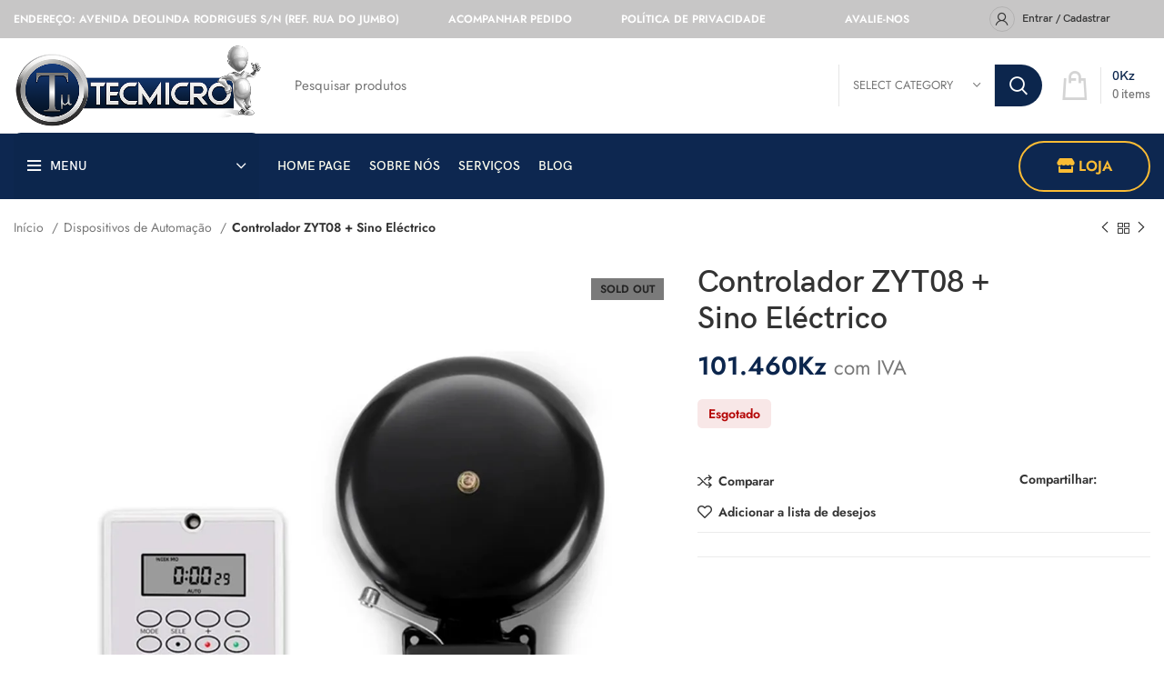

--- FILE ---
content_type: text/html; charset=UTF-8
request_url: https://tecmicro.ao/produto/controlador-zyt08-sino-electrico/
body_size: 30439
content:
<!DOCTYPE html> <html lang="pt-PT"> <head> <meta charset="UTF-8"> <link rel="profile" href="https://gmpg.org/xfn/11"> <link rel="pingback" href="https://tecmicro.ao/xmlrpc.php"> <script type="litespeed/javascript">window.MSInputMethodContext&&document.documentMode&&document.write('<script src="https://tecmicro.ao/wp-content/themes/woodmart/js/libs/ie11CustomProperties.min.js"><\/script>')</script> <title>Controlador ZYT08 + Sino Eléctrico - TECMICRO ANGOLA</title> <meta name='robots' content='index, max-snippet:-1, max-image-preview:large, max-video-preview:-1, follow' /> <meta name="google" content="nositelinkssearchbox" ><link rel="canonical" href="https://tecmicro.ao/produto/controlador-zyt08-sino-electrico/" /> <meta name="description" content="é um dispositivo usado para controlar o funcionamento de um sino elétrico. Ele permite a programação de diferentes padrões de"><script type="application/ld+json">{"@context":"https://schema.org","@type":"Organization","name":"","url":"https://tecmicro.ao","logo":"","description":"TECMICRO ANGOLA"}</script><meta property="og:url" content="https://tecmicro.ao/produto/controlador-zyt08-sino-electrico/" /><meta property="og:site_name" content="TECMICRO ANGOLA" /><meta property="og:locale" content="pt_PT" /><meta property="og:type" content="product" /><meta property="og:title" content="Controlador ZYT08 + Sino Eléctrico - TECMICRO ANGOLA" /><meta property="og:description" content="é um dispositivo usado para controlar o funcionamento de um sino elétrico. Ele permite a programação de diferentes padrões de" /><meta property="og:image" content="https://tecmicro.ao/wp-content/uploads/2024/03/Controlador-ZYT08-Sino-Electrico.jpg" /><meta property="og:secure_url" content="https://tecmicro.ao/wp-content/uploads/2024/03/Controlador-ZYT08-Sino-Electrico.jpg" /><meta property="og:image:height" content="1000" /><meta property="og:image:width" content="1000" /><meta name="twitter:card" content="summary"/><meta name="twitter:locale" content="pt_PT"/><meta name="twitter:title" content="Controlador ZYT08 + Sino Eléctrico - TECMICRO ANGOLA"/><meta name="twitter:description" content="é um dispositivo usado para controlar o funcionamento de um sino elétrico. Ele permite a programação de diferentes padrões de"/><meta name="twitter:url" content="https://tecmicro.ao/produto/controlador-zyt08-sino-electrico/"/><meta name="twitter:site" content="@TECMICRO ANGOLA"/><meta name="twitter:image" content="https://tecmicro.ao/wp-content/uploads/2024/03/Controlador-ZYT08-Sino-Electrico.jpg"/><script data-optimized="1" type="litespeed/javascript">window._wca=window._wca||[]</script> <link rel='dns-prefetch' href='//stats.wp.com' /> <link rel='dns-prefetch' href='//fonts.googleapis.com' /> <link rel="alternate" type="application/rss+xml" title="TECMICRO ANGOLA &raquo; Feed" href="https://tecmicro.ao/feed/" /> <link rel="alternate" type="application/rss+xml" title="TECMICRO ANGOLA &raquo; Feed de comentários" href="https://tecmicro.ao/comments/feed/" /> <link rel="alternate" type="application/rss+xml" title="Feed de comentários de TECMICRO ANGOLA &raquo; Controlador ZYT08 + Sino Eléctrico" href="https://tecmicro.ao/produto/controlador-zyt08-sino-electrico/feed/" /> <link rel="alternate" title="oEmbed (JSON)" type="application/json+oembed" href="https://tecmicro.ao/wp-json/oembed/1.0/embed?url=https%3A%2F%2Ftecmicro.ao%2Fproduto%2Fcontrolador-zyt08-sino-electrico%2F" /> <link rel="alternate" title="oEmbed (XML)" type="text/xml+oembed" href="https://tecmicro.ao/wp-json/oembed/1.0/embed?url=https%3A%2F%2Ftecmicro.ao%2Fproduto%2Fcontrolador-zyt08-sino-electrico%2F&#038;format=xml" /> <link data-optimized="2" rel="stylesheet" href="https://tecmicro.ao/wp-content/litespeed/css/1ebd274eb2784bc56da79ce6f3dccf29.css?ver=b1029" /> <script type="text/javascript" src="https://tecmicro.ao/wp-includes/js/jquery/jquery.min.js?ver=3.7.1" id="jquery-core-js"></script> <script data-optimized="1" type="litespeed/javascript" data-src="https://tecmicro.ao/wp-content/litespeed/js/af756b4c167b0519c915c7f0d0c077a7.js?ver=a3215" id="jquery-migrate-js"></script> <script data-optimized="1" type="text/javascript" src="https://tecmicro.ao/wp-content/litespeed/js/46ea41508882d085042071002712425e.js?ver=9eb6c" id="jquery-blockui-js" data-wp-strategy="defer"></script> <script data-optimized="1" id="wc-add-to-cart-js-extra" type="litespeed/javascript">var wc_add_to_cart_params={"ajax_url":"/wp-admin/admin-ajax.php","wc_ajax_url":"/?wc-ajax=%%endpoint%%","i18n_view_cart":"Ver carrinho","cart_url":"https://tecmicro.ao/carrinho/","is_cart":"","cart_redirect_after_add":"yes"}</script> <script data-optimized="1" type="text/javascript" src="https://tecmicro.ao/wp-content/litespeed/js/50a543878a00dd81bf453b6cdf0d6e65.js?ver=62d92" id="wc-add-to-cart-js" data-wp-strategy="defer"></script> <script data-optimized="1" type="text/javascript" src="https://tecmicro.ao/wp-content/litespeed/js/5e35e4488e8754436e32c496fe6c837d.js?ver=ccaf5" id="zoom-js" defer="defer" data-wp-strategy="defer"></script> <script data-optimized="1" id="wc-single-product-js-extra" type="litespeed/javascript">var wc_single_product_params={"i18n_required_rating_text":"Seleccione uma classifica\u00e7\u00e3o","i18n_rating_options":["1 of 5 stars","2 of 5 stars","3 of 5 stars","4 of 5 stars","5 of 5 stars"],"i18n_product_gallery_trigger_text":"View full-screen image gallery","review_rating_required":"yes","flexslider":{"rtl":!1,"animation":"slide","smoothHeight":!0,"directionNav":!1,"controlNav":"thumbnails","slideshow":!1,"animationSpeed":500,"animationLoop":!1,"allowOneSlide":!1},"zoom_enabled":"","zoom_options":[],"photoswipe_enabled":"","photoswipe_options":{"shareEl":!1,"closeOnScroll":!1,"history":!1,"hideAnimationDuration":0,"showAnimationDuration":0},"flexslider_enabled":""}</script> <script data-optimized="1" type="text/javascript" src="https://tecmicro.ao/wp-content/litespeed/js/4f03d88261455f042eddcaaf7d81d510.js?ver=cd23c" id="wc-single-product-js" defer="defer" data-wp-strategy="defer"></script> <script data-optimized="1" type="text/javascript" src="https://tecmicro.ao/wp-content/litespeed/js/a03c358b21c48d92a93ea46362d0850e.js?ver=dcff6" id="js-cookie-js" defer="defer" data-wp-strategy="defer"></script> <script data-optimized="1" id="woocommerce-js-extra" type="litespeed/javascript">var woocommerce_params={"ajax_url":"/wp-admin/admin-ajax.php","wc_ajax_url":"/?wc-ajax=%%endpoint%%","i18n_password_show":"Show password","i18n_password_hide":"Hide password"}</script> <script data-optimized="1" type="text/javascript" src="https://tecmicro.ao/wp-content/litespeed/js/a30fb428b48de5e670b2625d8a72e1cd.js?ver=ea05e" id="woocommerce-js" defer="defer" data-wp-strategy="defer"></script> <script data-optimized="1" id="wt-smart-coupon-for-woo-js-extra" type="litespeed/javascript">var WTSmartCouponOBJ={"ajaxurl":"https://tecmicro.ao/wp-admin/admin-ajax.php","wc_ajax_url":"https://tecmicro.ao/?wc-ajax=","nonces":{"public":"a68c89fc53","apply_coupon":"8214891871"},"labels":{"please_wait":"Please wait...","choose_variation":"Please choose a variation","error":"Error !!!"},"shipping_method":[],"payment_method":"","is_cart":""}</script> <script data-optimized="1" type="litespeed/javascript" data-src="https://tecmicro.ao/wp-content/litespeed/js/749bb6c01954dff7a22d98af8fdde252.js?ver=bede6" id="wt-smart-coupon-for-woo-js"></script> <script data-optimized="1" type="litespeed/javascript" data-src="https://tecmicro.ao/wp-content/litespeed/js/850299fb460e9e0e821745c5543a5546.js?ver=9b081" id="vc_woocommerce-add-to-cart-js-js"></script> <script type="text/javascript" src="https://stats.wp.com/s-202603.js" id="woocommerce-analytics-js" defer="defer" data-wp-strategy="defer"></script> <script data-optimized="1" type="litespeed/javascript" data-src="https://tecmicro.ao/wp-content/litespeed/js/a77988656d7e7c364a5249d67484ce90.js?ver=67ae4" id="wd-device-library-js"></script> <script></script><link rel="https://api.w.org/" href="https://tecmicro.ao/wp-json/" /><link rel="alternate" title="JSON" type="application/json" href="https://tecmicro.ao/wp-json/wp/v2/product/2378" /><link rel="EditURI" type="application/rsd+xml" title="RSD" href="https://tecmicro.ao/xmlrpc.php?rsd" /> <meta name="generator" content="WordPress 6.9" /> <meta name="generator" content="WooCommerce 10.2.3" /> <link rel='shortlink' href='https://tecmicro.ao/?p=2378' /> <meta name="pinterest-rich-pin" content="false" /> <meta name="viewport" content="width=device-width, initial-scale=1.0, maximum-scale=1.0, user-scalable=no"> <noscript><style>.woocommerce-product-gallery{ opacity: 1 !important; }</style></noscript> <meta name="generator" content="Elementor 3.32.4; features: e_font_icon_svg, additional_custom_breakpoints; settings: css_print_method-external, google_font-enabled, font_display-swap"> <meta name="generator" content="Powered by WPBakery Page Builder - drag and drop page builder for WordPress."/> <meta name="generator" content="Powered by Slider Revolution 6.7.38 - responsive, Mobile-Friendly Slider Plugin for WordPress with comfortable drag and drop interface." /> <link rel="icon" href="https://tecmicro.ao/wp-content/uploads/2023/09/favicon-148x142.png" sizes="32x32" /> <link rel="icon" href="https://tecmicro.ao/wp-content/uploads/2023/09/favicon.png" sizes="192x192" /> <link rel="apple-touch-icon" href="https://tecmicro.ao/wp-content/uploads/2023/09/favicon.png" /> <meta name="msapplication-TileImage" content="https://tecmicro.ao/wp-content/uploads/2023/09/favicon.png" /> <script data-optimized="1" data-jetpack-boost="ignore" type="litespeed/javascript">function setREVStartSize(e){window.RSIW=window.RSIW===undefined?window.innerWidth:window.RSIW;window.RSIH=window.RSIH===undefined?window.innerHeight:window.RSIH;try{var pw=document.getElementById(e.c).parentNode.offsetWidth,newh;pw=pw===0||isNaN(pw)||(e.l=="fullwidth"||e.layout=="fullwidth")?window.RSIW:pw;e.tabw=e.tabw===undefined?0:parseInt(e.tabw);e.thumbw=e.thumbw===undefined?0:parseInt(e.thumbw);e.tabh=e.tabh===undefined?0:parseInt(e.tabh);e.thumbh=e.thumbh===undefined?0:parseInt(e.thumbh);e.tabhide=e.tabhide===undefined?0:parseInt(e.tabhide);e.thumbhide=e.thumbhide===undefined?0:parseInt(e.thumbhide);e.mh=e.mh===undefined||e.mh==""||e.mh==="auto"?0:parseInt(e.mh,0);if(e.layout==="fullscreen"||e.l==="fullscreen") newh=Math.max(e.mh,window.RSIH);else{e.gw=Array.isArray(e.gw)?e.gw:[e.gw];for(var i in e.rl)if(e.gw[i]===undefined||e.gw[i]===0)e.gw[i]=e.gw[i-1];e.gh=e.el===undefined||e.el===""||(Array.isArray(e.el)&&e.el.length==0)?e.gh:e.el;e.gh=Array.isArray(e.gh)?e.gh:[e.gh];for(var i in e.rl)if(e.gh[i]===undefined||e.gh[i]===0)e.gh[i]=e.gh[i-1];var nl=new Array(e.rl.length),ix=0,sl;e.tabw=e.tabhide>=pw?0:e.tabw;e.thumbw=e.thumbhide>=pw?0:e.thumbw;e.tabh=e.tabhide>=pw?0:e.tabh;e.thumbh=e.thumbhide>=pw?0:e.thumbh;for(var i in e.rl)nl[i]=e.rl[i]<window.RSIW?0:e.rl[i];sl=nl[0];for(var i in nl)if(sl>nl[i]&&nl[i]>0){sl=nl[i];ix=i} var m=pw>(e.gw[ix]+e.tabw+e.thumbw)?1:(pw-(e.tabw+e.thumbw))/(e.gw[ix]);newh=(e.gh[ix]*m)+(e.tabh+e.thumbh)} var el=document.getElementById(e.c);if(el!==null&&el)el.style.height=newh+"px";el=document.getElementById(e.c+"_wrapper");if(el!==null&&el){el.style.height=newh+"px";el.style.display="block"}}catch(e){console.log("Failure at Presize of Slider:"+e)}}</script> <noscript><style> .wpb_animate_when_almost_visible { opacity: 1; }</style></noscript></head> <body class="wp-singular product-template-default single single-product postid-2378 wp-theme-woodmart theme-woodmart woocommerce woocommerce-page woocommerce-no-js wrapper-custom woodmart-product-design-default categories-accordion-on woodmart-archive-shop woodmart-ajax-shop-on offcanvas-sidebar-mobile offcanvas-sidebar-tablet sticky-toolbar-on dropdowns-color-light wpb-js-composer js-comp-ver-8.1 vc_responsive elementor-default elementor-kit-2595"> <script data-optimized="1" type="text/javascript" id="wd-flicker-fix">// Flicker fix.</script> <div class="website-wrapper"> <header class="whb-header whb-default_header whb-sticky-shadow whb-scroll-stick whb-sticky-real"> <div class="whb-main-header"> <div class="whb-row whb-top-bar whb-not-sticky-row whb-with-bg whb-without-border whb-color-dark whb-flex-flex-middle"> <div class="container"> <div class="whb-flex-row whb-top-bar-inner"> <div class="whb-column whb-col-left whb-visible-lg"> <div class="wd-header-text set-cont-mb-s reset-last-child "><span style="color: #ffffff;"><strong>ENDEREÇO: AVENIDA DEOLINDA RODRIGUES S/N (REF. RUA DO JUMBO)</strong></span></div> </div> <div class="whb-column whb-col-center whb-visible-lg"> <div class="wd-header-text set-cont-mb-s reset-last-child "><p style="text-align: center;"><strong><span style="color: #ffffff;"><a style="color: #ffffff;" href="https://tecmicro.ao/acompanhar-pedido/">ACOMPANHAR PEDIDO</a> </span></strong></p></div> <div class="wd-header-text set-cont-mb-s reset-last-child "><p style="text-align: left;"><strong><span style="color: #ffffff;"><a style="color: #ffffff;" href="https://tecmicro.ao/politica-de-privacidade/">POLÍTICA DE PRIVACIDADE</a></span></strong></p></div> <div class="wd-header-text set-cont-mb-s reset-last-child "><p style="text-align: left;"><strong><span style="color: #ffffff;"><a style="color: #ffffff;" href="https://tecmicro.ao/avalie-nos/">AVALIE-NOS </a></span></strong></p></div> </div> <div class="whb-column whb-col-right whb-visible-lg"> <div class="wd-header-my-account wd-tools-element wd-event-hover wd-with-username wd-design-6 wd-account-style-icon"> <a href="https://tecmicro.ao/minha-conta/" title="Minha conta"> <span class="wd-tools-icon"> </span> <span class="wd-tools-text"> Entrar / Cadastrar </span> </a> <div class="wd-dropdown wd-dropdown-register color-scheme-light"> <div class="login-dropdown-inner"> <span class="login-title title"><span>Entrar</span><a class="create-account-link" href="https://tecmicro.ao/minha-conta/?action=register">Create an Account</a></span> <form method="post" class="login woocommerce-form woocommerce-form-login " action="https://tecmicro.ao/minha-conta/" > <p class="woocommerce-FormRow woocommerce-FormRow--wide form-row form-row-wide form-row-username"> <label for="username">Nome de utilizador ou email&nbsp;<span class="required">*</span></label> <input type="text" class="woocommerce-Input woocommerce-Input--text input-text" name="username" id="username" value="" /> </p> <p class="woocommerce-FormRow woocommerce-FormRow--wide form-row form-row-wide form-row-password"> <label for="password">Senha&nbsp;<span class="required">*</span></label> <input class="woocommerce-Input woocommerce-Input--text input-text" type="password" name="password" id="password" autocomplete="current-password" /> </p> <p class="form-row"> <input type="hidden" id="woocommerce-login-nonce" name="woocommerce-login-nonce" value="8dba8c7acd" /><input type="hidden" name="_wp_http_referer" value="/produto/controlador-zyt08-sino-electrico/" /> <button type="submit" class="button woocommerce-button woocommerce-form-login__submit" name="login" value="Conecte-se">Conecte-se</button> </p> <div class="login-form-footer"> <a href="https://tecmicro.ao/minha-conta/lost-password/" class="woocommerce-LostPassword lost_password">Perdeu sua senha?</a> <label class="woocommerce-form__label woocommerce-form__label-for-checkbox woocommerce-form-login__rememberme"> <input class="woocommerce-form__input woocommerce-form__input-checkbox" name="rememberme" type="checkbox" value="forever" title="Lembre de mim" aria-label="Lembre de mim" /> <span>Lembre de mim</span> </label> </div> </form> </div> </div> </div> <div class="wd-social-icons icons-design-colored icons-size-small color-scheme-light social-follow social-form-circle text-left"> <a rel="noopener noreferrer nofollow" href="https://www.facebook.com/tecmicro.ao/" target="_blank" class=" wd-social-icon social-facebook" aria-label="Facebook social link"> <span class="wd-icon"></span> </a> <a rel="noopener noreferrer nofollow" href="https://www.instagram.com/tecmicro_angola/" target="_blank" class=" wd-social-icon social-instagram" aria-label="Instagram social link"> <span class="wd-icon"></span> </a> <a rel="noopener noreferrer nofollow" href="https://wa.me/+244922231055" target="_blank" class="whatsapp-desktop wd-social-icon social-whatsapp" aria-label="WhatsApp social link"> <span class="wd-icon"></span> </a> <a rel="noopener noreferrer nofollow" href="https://wa.me/+244922231055" target="_blank" class="whatsapp-mobile wd-social-icon social-whatsapp" aria-label="WhatsApp social link"> <span class="wd-icon"></span> </a> </div> </div> <div class="whb-column whb-col-mobile whb-hidden-lg"> <div class="wd-social-icons icons-design-default icons-size-small color-scheme-light social-share social-form-circle text-left"> <a rel="noopener noreferrer nofollow" href="https://www.facebook.com/sharer/sharer.php?u=https://tecmicro.ao/produto/controlador-zyt08-sino-electrico/" target="_blank" class=" wd-social-icon social-facebook" aria-label="Facebook social link"> <span class="wd-icon"></span> </a> <a rel="noopener noreferrer nofollow" href="https://twitter.com/share?url=https://tecmicro.ao/produto/controlador-zyt08-sino-electrico/" target="_blank" class=" wd-social-icon social-twitter" aria-label="Twitter social link"> <span class="wd-icon"></span> </a> <a rel="noopener noreferrer nofollow" href="https://www.linkedin.com/shareArticle?mini=true&url=https://tecmicro.ao/produto/controlador-zyt08-sino-electrico/" target="_blank" class=" wd-social-icon social-linkedin" aria-label="Linkedin social link"> <span class="wd-icon"></span> </a> <a rel="noopener noreferrer nofollow" href="https://api.whatsapp.com/send?text=https%3A%2F%2Ftecmicro.ao%2Fproduto%2Fcontrolador-zyt08-sino-electrico%2F" target="_blank" class="whatsapp-desktop wd-social-icon social-whatsapp" aria-label="WhatsApp social link"> <span class="wd-icon"></span> </a> <a rel="noopener noreferrer nofollow" href="whatsapp://send?text=https%3A%2F%2Ftecmicro.ao%2Fproduto%2Fcontrolador-zyt08-sino-electrico%2F" target="_blank" class="whatsapp-mobile wd-social-icon social-whatsapp" aria-label="WhatsApp social link"> <span class="wd-icon"></span> </a> <a rel="noopener noreferrer nofollow" href="https://telegram.me/share/url?url=https://tecmicro.ao/produto/controlador-zyt08-sino-electrico/" target="_blank" class=" wd-social-icon social-tg" aria-label="Telegram social link"> <span class="wd-icon"></span> </a> </div> </div> </div> </div> </div> <div class="whb-row whb-general-header whb-not-sticky-row whb-without-bg whb-border-fullwidth whb-color-dark whb-flex-flex-middle"> <div class="container"> <div class="whb-flex-row whb-general-header-inner"> <div class="whb-column whb-col-left whb-visible-lg"> <div class="site-logo"> <a href="https://tecmicro.ao/" class="wd-logo wd-main-logo" rel="home"> <img data-lazyloaded="1" src="[data-uri]" data-src="https://tecmicro.ao/wp-content/uploads/2023/09/Logo.png" alt="TECMICRO ANGOLA" style="max-width: 413px;" /><noscript><img src="https://tecmicro.ao/wp-content/uploads/2023/09/Logo.png" alt="TECMICRO ANGOLA" style="max-width: 413px;" /></noscript> </a> </div> </div> <div class="whb-column whb-col-center whb-visible-lg"> <div class="wd-search-form wd-header-search-form wd-display-form whb-duljtjrl87kj7pmuut6b"> <form role="search" method="get" class="searchform wd-with-cat wd-style-with-bg woodmart-ajax-search" action="https://tecmicro.ao/" data-thumbnail="1" data-price="1" data-post_type="product" data-count="20" data-sku="1" data-symbols_count="3"> <input type="text" class="s" placeholder="Pesquisar produtos " value="" name="s" aria-label="Search" title="Pesquisar produtos " required/> <input type="hidden" name="post_type" value="product"> <div class="wd-search-cat wd-scroll"> <input type="hidden" name="product_cat" value="0"> <a href="#" rel="nofollow" data-val="0"> <span> Select category </span> </a> <div class="wd-dropdown wd-dropdown-search-cat wd-dropdown-menu wd-scroll-content wd-design-default color-scheme-light"> <ul class="wd-sub-menu"> <li style="display:none;"><a href="#" data-val="0">Select category</a></li> <li class="cat-item cat-item-73"><a class="pf-value" href="https://tecmicro.ao/categoria-produto/accessories/" data-val="accessories" data-title="Accessories" >Accessories</a> </li> <li class="cat-item cat-item-24"><a class="pf-value" href="https://tecmicro.ao/categoria-produto/arduino-microcontroladores/" data-val="arduino-microcontroladores" data-title="Arduino e Microcontroladores" >Arduino e Microcontroladores</a> <ul class='children'> <li class="cat-item cat-item-31"><a class="pf-value" href="https://tecmicro.ao/categoria-produto/arduino-microcontroladores/arduino/" data-val="arduino" data-title="Arduíno" >Arduíno</a> </li> <li class="cat-item cat-item-83"><a class="pf-value" href="https://tecmicro.ao/categoria-produto/arduino-microcontroladores/pic/" data-val="pic" data-title="PIC" >PIC</a> </li> <li class="cat-item cat-item-84"><a class="pf-value" href="https://tecmicro.ao/categoria-produto/arduino-microcontroladores/programadores/" data-val="programadores" data-title="Programadores" >Programadores</a> </li> <li class="cat-item cat-item-86"><a class="pf-value" href="https://tecmicro.ao/categoria-produto/arduino-microcontroladores/raspberry-pi/" data-val="raspberry-pi" data-title="Raspberry PI" >Raspberry PI</a> </li> </ul> </li> <li class="cat-item cat-item-23"><a class="pf-value" href="https://tecmicro.ao/categoria-produto/componentes-electronicos/" data-val="componentes-electronicos" data-title="Componentes Electrónicos" >Componentes Electrónicos</a> <ul class='children'> <li class="cat-item cat-item-110"><a class="pf-value" href="https://tecmicro.ao/categoria-produto/componentes-electronicos/botoes-e-interruptores/" data-val="botoes-e-interruptores" data-title="Botões e Interruptores" >Botões e Interruptores</a> </li> <li class="cat-item cat-item-27"><a class="pf-value" href="https://tecmicro.ao/categoria-produto/componentes-electronicos/cabos-e-conectores/" data-val="cabos-e-conectores" data-title="Cabos e Conectores" >Cabos e Conectores</a> <ul class='children'> <li class="cat-item cat-item-35"><a class="pf-value" href="https://tecmicro.ao/categoria-produto/componentes-electronicos/cabos-e-conectores/conectores/" data-val="conectores" data-title="Conectores" >Conectores</a> </li> <li class="cat-item cat-item-40"><a class="pf-value" href="https://tecmicro.ao/categoria-produto/componentes-electronicos/cabos-e-conectores/jumpers-e-cabos/" data-val="jumpers-e-cabos" data-title="Jumpers e Cabos" >Jumpers e Cabos</a> </li> <li class="cat-item cat-item-28"><a class="pf-value" href="https://tecmicro.ao/categoria-produto/componentes-electronicos/cabos-e-conectores/pin-header-e-socket/" data-val="pin-header-e-socket" data-title="Pin Header e Socket" >Pin Header e Socket</a> </li> </ul> </li> <li class="cat-item cat-item-129"><a class="pf-value" href="https://tecmicro.ao/categoria-produto/componentes-electronicos/capacitor/" data-val="capacitor" data-title="Capacitor" >Capacitor</a> </li> <li class="cat-item cat-item-92"><a class="pf-value" href="https://tecmicro.ao/categoria-produto/componentes-electronicos/circuito-integrado/" data-val="circuito-integrado" data-title="Circuito Integrado" >Circuito Integrado</a> </li> <li class="cat-item cat-item-101"><a class="pf-value" href="https://tecmicro.ao/categoria-produto/componentes-electronicos/diodos/" data-val="diodos" data-title="Díodos" >Díodos</a> </li> <li class="cat-item cat-item-90"><a class="pf-value" href="https://tecmicro.ao/categoria-produto/componentes-electronicos/lcd-e-display/" data-val="lcd-e-display" data-title="LCD e Display" >LCD e Display</a> <ul class='children'> <li class="cat-item cat-item-103"><a class="pf-value" href="https://tecmicro.ao/categoria-produto/componentes-electronicos/lcd-e-display/display/" data-val="display" data-title="Display" >Display</a> </li> <li class="cat-item cat-item-91"><a class="pf-value" href="https://tecmicro.ao/categoria-produto/componentes-electronicos/lcd-e-display/lcd/" data-val="lcd" data-title="LCD" >LCD</a> </li> </ul> </li> <li class="cat-item cat-item-102"><a class="pf-value" href="https://tecmicro.ao/categoria-produto/componentes-electronicos/leds/" data-val="leds" data-title="LEDS" >LEDS</a> </li> <li class="cat-item cat-item-67"><a class="pf-value" href="https://tecmicro.ao/categoria-produto/componentes-electronicos/modulos/" data-val="modulos" data-title="Módulos" >Módulos</a> <ul class='children'> <li class="cat-item cat-item-30"><a class="pf-value" href="https://tecmicro.ao/categoria-produto/componentes-electronicos/modulos/modulo-gsm-gps/" data-val="modulo-gsm-gps" data-title="Módulo GSM GPS" >Módulo GSM GPS</a> </li> <li class="cat-item cat-item-38"><a class="pf-value" href="https://tecmicro.ao/categoria-produto/componentes-electronicos/modulos/metal/" data-val="metal" data-title="Módulos Conversores" >Módulos Conversores</a> </li> <li class="cat-item cat-item-39"><a class="pf-value" href="https://tecmicro.ao/categoria-produto/componentes-electronicos/modulos/silicone/" data-val="silicone" data-title="Módulos de Voz e Som" >Módulos de Voz e Som</a> </li> <li class="cat-item cat-item-34"><a class="pf-value" href="https://tecmicro.ao/categoria-produto/componentes-electronicos/modulos/straps/" data-val="straps" data-title="Módulos Wireless" >Módulos Wireless</a> </li> </ul> </li> <li class="cat-item cat-item-94"><a class="pf-value" href="https://tecmicro.ao/categoria-produto/componentes-electronicos/motores-e-valvulas/" data-val="motores-e-valvulas" data-title="Motores e Válvulas" >Motores e Válvulas</a> <ul class='children'> <li class="cat-item cat-item-122"><a class="pf-value" href="https://tecmicro.ao/categoria-produto/componentes-electronicos/motores-e-valvulas/drivers/" data-val="drivers" data-title="Drivers" >Drivers</a> </li> <li class="cat-item cat-item-95"><a class="pf-value" href="https://tecmicro.ao/categoria-produto/componentes-electronicos/motores-e-valvulas/motores/" data-val="motores" data-title="Motores" >Motores</a> </li> <li class="cat-item cat-item-155"><a class="pf-value" href="https://tecmicro.ao/categoria-produto/componentes-electronicos/motores-e-valvulas/valvulas/" data-val="valvulas" data-title="Válvulas" >Válvulas</a> </li> </ul> </li> <li class="cat-item cat-item-99"><a class="pf-value" href="https://tecmicro.ao/categoria-produto/componentes-electronicos/reguladores/" data-val="reguladores" data-title="Reguladores de Tensão" >Reguladores de Tensão</a> </li> <li class="cat-item cat-item-111"><a class="pf-value" href="https://tecmicro.ao/categoria-produto/componentes-electronicos/reles/" data-val="reles" data-title="Relés e Contactores" >Relés e Contactores</a> </li> <li class="cat-item cat-item-82"><a class="pf-value" href="https://tecmicro.ao/categoria-produto/componentes-electronicos/resistores/" data-val="resistores" data-title="Resístores" >Resístores</a> </li> <li class="cat-item cat-item-113"><a class="pf-value" href="https://tecmicro.ao/categoria-produto/componentes-electronicos/triac-diac-e-moc/" data-val="triac-diac-e-moc" data-title="Tiristores (TRIAC, DIAC, MOC)" >Tiristores (TRIAC, DIAC, MOC)</a> </li> <li class="cat-item cat-item-108"><a class="pf-value" href="https://tecmicro.ao/categoria-produto/componentes-electronicos/transistores/" data-val="transistores" data-title="Transístores" >Transístores</a> </li> </ul> </li> <li class="cat-item cat-item-120"><a class="pf-value" href="https://tecmicro.ao/categoria-produto/dispositivos-de-automacao/" data-val="dispositivos-de-automacao" data-title="Dispositivos de Automação" >Dispositivos de Automação</a> </li> <li class="cat-item cat-item-134"><a class="pf-value" href="https://tecmicro.ao/categoria-produto/drones/" data-val="drones" data-title="Drones" >Drones</a> </li> <li class="cat-item cat-item-123"><a class="pf-value" href="https://tecmicro.ao/categoria-produto/equipamentos-de-laboratorio/" data-val="equipamentos-de-laboratorio" data-title="Equipamentos de Laboratório" >Equipamentos de Laboratório</a> </li> <li class="cat-item cat-item-25"><a class="pf-value" href="https://tecmicro.ao/categoria-produto/ferramentas-e-aparelhos/" data-val="ferramentas-e-aparelhos" data-title="Ferramentas e Aparelhos" >Ferramentas e Aparelhos</a> <ul class='children'> <li class="cat-item cat-item-26"><a class="pf-value" href="https://tecmicro.ao/categoria-produto/ferramentas-e-aparelhos/chaves-e-alicates/" data-val="chaves-e-alicates" data-title="Chaves e Alicates" >Chaves e Alicates</a> </li> <li class="cat-item cat-item-114"><a class="pf-value" href="https://tecmicro.ao/categoria-produto/ferramentas-e-aparelhos/rede/" data-val="rede" data-title="Ferramentas de Rede" >Ferramentas de Rede</a> </li> <li class="cat-item cat-item-116"><a class="pf-value" href="https://tecmicro.ao/categoria-produto/ferramentas-e-aparelhos/ferramentas-de-solda/" data-val="ferramentas-de-solda" data-title="Ferramentas de Solda" >Ferramentas de Solda</a> </li> <li class="cat-item cat-item-160"><a class="pf-value" href="https://tecmicro.ao/categoria-produto/ferramentas-e-aparelhos/ferramentas-diversas/" data-val="ferramentas-diversas" data-title="Ferramentas Diversas" >Ferramentas Diversas</a> </li> <li class="cat-item cat-item-88"><a class="pf-value" href="https://tecmicro.ao/categoria-produto/ferramentas-e-aparelhos/fonte-de-alimentacao/" data-val="fonte-de-alimentacao" data-title="Fonte de alimentação" >Fonte de alimentação</a> </li> <li class="cat-item cat-item-115"><a class="pf-value" href="https://tecmicro.ao/categoria-produto/ferramentas-e-aparelhos/multimetros-e-aparelhos/" data-val="multimetros-e-aparelhos" data-title="Multímetros e aparelhos" >Multímetros e aparelhos</a> </li> <li class="cat-item cat-item-117"><a class="pf-value" href="https://tecmicro.ao/categoria-produto/ferramentas-e-aparelhos/placas/" data-val="placas" data-title="Placas" >Placas</a> </li> </ul> </li> <li class="cat-item cat-item-126"><a class="pf-value" href="https://tecmicro.ao/categoria-produto/fibra-optica/" data-val="fibra-optica" data-title="Fibra Optica" >Fibra Optica</a> </li> <li class="cat-item cat-item-136"><a class="pf-value" href="https://tecmicro.ao/categoria-produto/impressao-3d/" data-val="impressao-3d" data-title="Impressão 3D" >Impressão 3D</a> </li> <li class="cat-item cat-item-118"><a class="pf-value" href="https://tecmicro.ao/categoria-produto/kits-diversos/" data-val="kits-diversos" data-title="Kits Diversos" >Kits Diversos</a> <ul class='children'> <li class="cat-item cat-item-125"><a class="pf-value" href="https://tecmicro.ao/categoria-produto/kits-diversos/produtos-infantis/" data-val="produtos-infantis" data-title="Kits de electrónica Infantis" >Kits de electrónica Infantis</a> </li> </ul> </li> <li class="cat-item cat-item-124"><a class="pf-value" href="https://tecmicro.ao/categoria-produto/livros-tecnicos/" data-val="livros-tecnicos" data-title="Livros Técnicos" >Livros Técnicos</a> </li> <li class="cat-item cat-item-127"><a class="pf-value" href="https://tecmicro.ao/categoria-produto/materias-e-equipamentos-de-electricidade/" data-val="materias-e-equipamentos-de-electricidade" data-title="Materias e Equipamentos de Electricidade" >Materias e Equipamentos de Electricidade</a> </li> <li class="cat-item cat-item-32"><a class="pf-value" href="https://tecmicro.ao/categoria-produto/sensores/" data-val="sensores" data-title="Sensores" >Sensores</a> <ul class='children'> <li class="cat-item cat-item-107"><a class="pf-value" href="https://tecmicro.ao/categoria-produto/sensores/sensores-analogicos/" data-val="sensores-analogicos" data-title="Sensores Analógicos" >Sensores Analógicos</a> </li> <li class="cat-item cat-item-105"><a class="pf-value" href="https://tecmicro.ao/categoria-produto/sensores/sensores-de-temperatura/" data-val="sensores-de-temperatura" data-title="Sensores de Temperatura" >Sensores de Temperatura</a> </li> <li class="cat-item cat-item-106"><a class="pf-value" href="https://tecmicro.ao/categoria-produto/sensores/sensores-de-tensao-e-corrente/" data-val="sensores-de-tensao-e-corrente" data-title="Sensores de Tensão e Corrente" >Sensores de Tensão e Corrente</a> </li> <li class="cat-item cat-item-33"><a class="pf-value" href="https://tecmicro.ao/categoria-produto/sensores/sensores-digitais/" data-val="sensores-digitais" data-title="Sensores Digitais" >Sensores Digitais</a> </li> </ul> </li> </ul> </div> </div> <button type="submit" class="searchsubmit"> <span> Procurar </span> </button> </form> <div class="search-results-wrapper"> <div class="wd-dropdown-results wd-scroll wd-dropdown color-scheme-light"> <div class="wd-scroll-content"></div> </div> </div> </div> </div> <div class="whb-column whb-col-right whb-visible-lg"> <div class="wd-header-cart wd-tools-element wd-design-3 wd-event-hover"> <a href="https://tecmicro.ao/carrinho/" title="Carrinho de compras"> <span class="wd-tools-icon wd-icon-alt"> </span> <span class="wd-tools-text"> <span class="wd-cart-number wd-tools-count">0 <span>items</span></span> <span class="subtotal-divider">/</span> <span class="wd-cart-subtotal"><span class="woocommerce-Price-amount amount"><bdi>0<span class="woocommerce-Price-currencySymbol">Kz</span></bdi></span></span> </span> </a> <div class="wd-dropdown wd-dropdown-cart color-scheme-light"> <div class="widget woocommerce widget_shopping_cart"><div class="widget_shopping_cart_content"></div></div> </div> </div> </div> <div class="whb-column whb-mobile-left whb-hidden-lg"> <div class="wd-tools-element wd-header-mobile-nav wd-style-text wd-design-1"> <a href="#" rel="nofollow" aria-label="Open mobile menu"> <span class="wd-tools-icon"> </span> <span class="wd-tools-text">Menu</span> </a> </div></div> <div class="whb-column whb-mobile-center whb-hidden-lg"> <div class="site-logo"> <a href="https://tecmicro.ao/" class="wd-logo wd-main-logo" rel="home"> <img data-lazyloaded="1" src="[data-uri]" data-src="https://tecmicro.ao/wp-content/uploads/2023/09/Logo.png" alt="TECMICRO ANGOLA" style="max-width: 140px;" /><noscript><img src="https://tecmicro.ao/wp-content/uploads/2023/09/Logo.png" alt="TECMICRO ANGOLA" style="max-width: 140px;" /></noscript> </a> </div> </div> <div class="whb-column whb-mobile-right whb-hidden-lg"> <div class="wd-header-cart wd-tools-element wd-design-5 cart-widget-opener"> <a href="https://tecmicro.ao/carrinho/" title="Carrinho de compras"> <span class="wd-tools-icon wd-icon-alt"> <span class="wd-cart-number wd-tools-count">0 <span>items</span></span> </span> <span class="wd-tools-text"> <span class="subtotal-divider">/</span> <span class="wd-cart-subtotal"><span class="woocommerce-Price-amount amount"><bdi>0<span class="woocommerce-Price-currencySymbol">Kz</span></bdi></span></span> </span> </a> </div> </div> </div> </div> </div> <div class="whb-row whb-header-bottom whb-sticky-row whb-with-bg whb-without-border whb-color-dark whb-flex-flex-middle whb-hidden-mobile"> <div class="container"> <div class="whb-flex-row whb-header-bottom-inner"> <div class="whb-column whb-col-left whb-visible-lg"> <div class="wd-header-cats wd-event-hover wd-open-dropdown whb-ibeeqt55la7gz3dvfaur" role="navigation" aria-label="Header categories navigation"> <span class="menu-opener color-scheme-light"> <span class="menu-opener-icon"></span> <span class="menu-open-label"> MENU </span> </span> <div class="wd-dropdown wd-dropdown-cats color-scheme-light"> <ul id="menu-produtos" class="menu wd-nav wd-nav-vertical wd-design-default"><li id="menu-item-669" class="menu-item menu-item-type-taxonomy menu-item-object-product_cat menu-item-has-children menu-item-669 item-level-0 menu-simple-dropdown wd-event-hover" ><a href="https://tecmicro.ao/categoria-produto/arduino-microcontroladores/" class="woodmart-nav-link"><span class="nav-link-text">Arduino e Microcontroladores</span></a><div class="color-scheme-light wd-design-default wd-dropdown-menu wd-dropdown"><div class="container"> <ul class="wd-sub-menu color-scheme-light"> <li id="menu-item-670" class="menu-item menu-item-type-taxonomy menu-item-object-product_cat menu-item-670 item-level-1 wd-event-hover" ><a href="https://tecmicro.ao/categoria-produto/arduino-microcontroladores/arduino/" class="woodmart-nav-link">Arduíno</a></li> <li id="menu-item-671" class="menu-item menu-item-type-taxonomy menu-item-object-product_cat menu-item-671 item-level-1 wd-event-hover" ><a href="https://tecmicro.ao/categoria-produto/arduino-microcontroladores/pic/" class="woodmart-nav-link">PIC</a></li> <li id="menu-item-694" class="menu-item menu-item-type-taxonomy menu-item-object-product_cat menu-item-694 item-level-1 wd-event-hover" ><a href="https://tecmicro.ao/categoria-produto/arduino-microcontroladores/raspberry-pi/" class="woodmart-nav-link">Raspberry PI</a></li> <li id="menu-item-672" class="menu-item menu-item-type-taxonomy menu-item-object-product_cat menu-item-672 item-level-1 wd-event-hover" ><a href="https://tecmicro.ao/categoria-produto/arduino-microcontroladores/programadores/" class="woodmart-nav-link">Programadores</a></li> </ul> </div> </div> </li> <li id="menu-item-673" class="menu-item menu-item-type-taxonomy menu-item-object-product_cat menu-item-has-children menu-item-673 item-level-0 menu-simple-dropdown wd-event-hover" ><a href="https://tecmicro.ao/categoria-produto/componentes-electronicos/modulos/" class="woodmart-nav-link"><span class="nav-link-text">Módulos</span></a><div class="color-scheme-light wd-design-default wd-dropdown-menu wd-dropdown"><div class="container"> <ul class="wd-sub-menu color-scheme-light"> <li id="menu-item-675" class="menu-item menu-item-type-taxonomy menu-item-object-product_cat menu-item-675 item-level-1 wd-event-hover" ><a href="https://tecmicro.ao/categoria-produto/componentes-electronicos/modulos/modulo-gsm-gps/" class="woodmart-nav-link">Módulo GSM GPS</a></li> <li id="menu-item-676" class="menu-item menu-item-type-taxonomy menu-item-object-product_cat menu-item-676 item-level-1 wd-event-hover" ><a href="https://tecmicro.ao/categoria-produto/componentes-electronicos/modulos/metal/" class="woodmart-nav-link">Módulos Conversores</a></li> <li id="menu-item-677" class="menu-item menu-item-type-taxonomy menu-item-object-product_cat menu-item-677 item-level-1 wd-event-hover" ><a href="https://tecmicro.ao/categoria-produto/componentes-electronicos/modulos/silicone/" class="woodmart-nav-link">Módulos de Voz e Som</a></li> <li id="menu-item-678" class="menu-item menu-item-type-taxonomy menu-item-object-product_cat menu-item-678 item-level-1 wd-event-hover" ><a href="https://tecmicro.ao/categoria-produto/componentes-electronicos/modulos/straps/" class="woodmart-nav-link">Módulos Wireless</a></li> </ul> </div> </div> </li> <li id="menu-item-700" class="menu-item menu-item-type-taxonomy menu-item-object-product_cat menu-item-has-children menu-item-700 item-level-0 menu-simple-dropdown wd-event-hover" ><a href="https://tecmicro.ao/categoria-produto/sensores/" class="woodmart-nav-link"><span class="nav-link-text">Sensores</span></a><div class="color-scheme-light wd-design-default wd-dropdown-menu wd-dropdown"><div class="container"> <ul class="wd-sub-menu color-scheme-light"> <li id="menu-item-701" class="menu-item menu-item-type-taxonomy menu-item-object-product_cat menu-item-701 item-level-1 wd-event-hover" ><a href="https://tecmicro.ao/categoria-produto/sensores/sensores-analogicos/" class="woodmart-nav-link">Sensores Analógicos</a></li> <li id="menu-item-702" class="menu-item menu-item-type-taxonomy menu-item-object-product_cat menu-item-702 item-level-1 wd-event-hover" ><a href="https://tecmicro.ao/categoria-produto/sensores/sensores-de-temperatura/" class="woodmart-nav-link">Sensores de Temperatura</a></li> <li id="menu-item-703" class="menu-item menu-item-type-taxonomy menu-item-object-product_cat menu-item-703 item-level-1 wd-event-hover" ><a href="https://tecmicro.ao/categoria-produto/sensores/sensores-de-tensao-e-corrente/" class="woodmart-nav-link">Sensores de Tensão e Corrente</a></li> <li id="menu-item-704" class="menu-item menu-item-type-taxonomy menu-item-object-product_cat menu-item-704 item-level-1 wd-event-hover" ><a href="https://tecmicro.ao/categoria-produto/sensores/sensores-digitais/" class="woodmart-nav-link">Sensores Digitais</a></li> </ul> </div> </div> </li> <li id="menu-item-644" class="menu-item menu-item-type-taxonomy menu-item-object-product_cat menu-item-has-children menu-item-644 item-level-0 menu-simple-dropdown wd-event-hover" ><a href="https://tecmicro.ao/categoria-produto/componentes-electronicos/" class="woodmart-nav-link"><span class="nav-link-text">Componentes Electrónicos</span></a><div class="color-scheme-light wd-design-default wd-dropdown-menu wd-dropdown"><div class="container"> <ul class="wd-sub-menu color-scheme-light"> <li id="menu-item-697" class="menu-item menu-item-type-taxonomy menu-item-object-product_cat menu-item-697 item-level-1 wd-event-hover" ><a href="https://tecmicro.ao/categoria-produto/componentes-electronicos/resistores/" class="woodmart-nav-link">Resístores</a></li> <li id="menu-item-698" class="menu-item menu-item-type-taxonomy menu-item-object-product_cat menu-item-698 item-level-1 wd-event-hover" ><a href="https://tecmicro.ao/categoria-produto/componentes-electronicos/transistores/" class="woodmart-nav-link">Transístores</a></li> <li id="menu-item-659" class="menu-item menu-item-type-taxonomy menu-item-object-product_cat menu-item-659 item-level-1 wd-event-hover" ><a href="https://tecmicro.ao/categoria-produto/componentes-electronicos/diodos/" class="woodmart-nav-link">Díodos</a></li> <li id="menu-item-662" class="menu-item menu-item-type-taxonomy menu-item-object-product_cat menu-item-662 item-level-1 wd-event-hover" ><a href="https://tecmicro.ao/categoria-produto/componentes-electronicos/leds/" class="woodmart-nav-link">LEDS</a></li> <li id="menu-item-657" class="menu-item menu-item-type-taxonomy menu-item-object-product_cat menu-item-657 item-level-1 wd-event-hover" ><a href="https://tecmicro.ao/categoria-produto/componentes-electronicos/botoes-e-interruptores/" class="woodmart-nav-link">Botões e Interruptores</a></li> <li id="menu-item-645" class="menu-item menu-item-type-taxonomy menu-item-object-product_cat menu-item-has-children menu-item-645 item-level-1 wd-event-hover" ><a href="https://tecmicro.ao/categoria-produto/componentes-electronicos/cabos-e-conectores/" class="woodmart-nav-link">Cabos e Conectores</a> <ul class="sub-sub-menu wd-dropdown"> <li id="menu-item-646" class="menu-item menu-item-type-taxonomy menu-item-object-product_cat menu-item-646 item-level-2 wd-event-hover" ><a href="https://tecmicro.ao/categoria-produto/componentes-electronicos/cabos-e-conectores/conectores/" class="woodmart-nav-link">Conectores</a></li> <li id="menu-item-647" class="menu-item menu-item-type-taxonomy menu-item-object-product_cat menu-item-647 item-level-2 wd-event-hover" ><a href="https://tecmicro.ao/categoria-produto/componentes-electronicos/cabos-e-conectores/jumpers-e-cabos/" class="woodmart-nav-link">Jumpers e Cabos</a></li> <li id="menu-item-648" class="menu-item menu-item-type-taxonomy menu-item-object-product_cat menu-item-648 item-level-2 wd-event-hover" ><a href="https://tecmicro.ao/categoria-produto/componentes-electronicos/cabos-e-conectores/pin-header-e-socket/" class="woodmart-nav-link">Pin Header e Socket</a></li> </ul> </li> <li id="menu-item-650" class="menu-item menu-item-type-taxonomy menu-item-object-product_cat menu-item-650 item-level-1 wd-event-hover" ><a href="https://tecmicro.ao/categoria-produto/componentes-electronicos/circuito-integrado/" class="woodmart-nav-link">Circuito Integrado</a></li> <li id="menu-item-665" class="menu-item menu-item-type-taxonomy menu-item-object-product_cat menu-item-665 item-level-1 wd-event-hover" ><a href="https://tecmicro.ao/categoria-produto/kits-diversos/" class="woodmart-nav-link">Kits Diversos</a></li> <li id="menu-item-666" class="menu-item menu-item-type-taxonomy menu-item-object-product_cat menu-item-has-children menu-item-666 item-level-1 wd-event-hover" ><a href="https://tecmicro.ao/categoria-produto/componentes-electronicos/lcd-e-display/" class="woodmart-nav-link">LCD e Display</a> <ul class="sub-sub-menu wd-dropdown"> <li id="menu-item-667" class="menu-item menu-item-type-taxonomy menu-item-object-product_cat menu-item-667 item-level-2 wd-event-hover" ><a href="https://tecmicro.ao/categoria-produto/componentes-electronicos/lcd-e-display/display/" class="woodmart-nav-link">Display</a></li> <li id="menu-item-668" class="menu-item menu-item-type-taxonomy menu-item-object-product_cat menu-item-668 item-level-2 wd-event-hover" ><a href="https://tecmicro.ao/categoria-produto/componentes-electronicos/lcd-e-display/lcd/" class="woodmart-nav-link">LCD</a></li> </ul> </li> <li id="menu-item-679" class="menu-item menu-item-type-taxonomy menu-item-object-product_cat menu-item-has-children menu-item-679 item-level-1 wd-event-hover" ><a href="https://tecmicro.ao/categoria-produto/componentes-electronicos/motores-e-valvulas/" class="woodmart-nav-link">Motores e Válvulas</a> <ul class="sub-sub-menu wd-dropdown"> <li id="menu-item-680" class="menu-item menu-item-type-taxonomy menu-item-object-product_cat menu-item-680 item-level-2 wd-event-hover" ><a href="https://tecmicro.ao/categoria-produto/componentes-electronicos/motores-e-valvulas/motores/" class="woodmart-nav-link">Motores</a></li> <li id="menu-item-706" class="menu-item menu-item-type-taxonomy menu-item-object-product_cat menu-item-706 item-level-2 wd-event-hover" ><a href="https://tecmicro.ao/categoria-produto/componentes-electronicos/motores-e-valvulas/drivers/" class="woodmart-nav-link">Drivers</a></li> </ul> </li> <li id="menu-item-695" class="menu-item menu-item-type-taxonomy menu-item-object-product_cat menu-item-695 item-level-1 wd-event-hover" ><a href="https://tecmicro.ao/categoria-produto/componentes-electronicos/reguladores/" class="woodmart-nav-link">Reguladores de Tensão</a></li> <li id="menu-item-696" class="menu-item menu-item-type-taxonomy menu-item-object-product_cat menu-item-696 item-level-1 wd-event-hover" ><a href="https://tecmicro.ao/categoria-produto/componentes-electronicos/reles/" class="woodmart-nav-link">Relés e Contactores</a></li> <li id="menu-item-699" class="menu-item menu-item-type-taxonomy menu-item-object-product_cat menu-item-699 item-level-1 wd-event-hover" ><a href="https://tecmicro.ao/categoria-produto/componentes-electronicos/triac-diac-e-moc/" class="woodmart-nav-link">Tiristores (TRIAC, DIAC, MOC)</a></li> </ul> </div> </div> </li> <li id="menu-item-3160" class="menu-item menu-item-type-taxonomy menu-item-object-product_cat menu-item-3160 item-level-0 menu-simple-dropdown wd-event-hover" ><a href="https://tecmicro.ao/categoria-produto/impressao-3d/" class="woodmart-nav-link"><span class="nav-link-text">Impressão 3D</span></a></li> <li id="menu-item-683" class="menu-item menu-item-type-taxonomy menu-item-object-product_cat menu-item-has-children menu-item-683 item-level-0 menu-simple-dropdown wd-event-hover" ><a href="https://tecmicro.ao/categoria-produto/ferramentas-e-aparelhos/" class="woodmart-nav-link"><span class="nav-link-text">Ferramentas e Aparelhos</span></a><div class="color-scheme-light wd-design-default wd-dropdown-menu wd-dropdown"><div class="container"> <ul class="wd-sub-menu color-scheme-light"> <li id="menu-item-684" class="menu-item menu-item-type-taxonomy menu-item-object-product_cat menu-item-684 item-level-1 wd-event-hover" ><a href="https://tecmicro.ao/categoria-produto/ferramentas-e-aparelhos/chaves-e-alicates/" class="woodmart-nav-link">Chaves e Alicates</a></li> <li id="menu-item-685" class="menu-item menu-item-type-taxonomy menu-item-object-product_cat menu-item-685 item-level-1 wd-event-hover" ><a href="https://tecmicro.ao/categoria-produto/ferramentas-e-aparelhos/rede/" class="woodmart-nav-link">Ferramentas de Rede</a></li> <li id="menu-item-686" class="menu-item menu-item-type-taxonomy menu-item-object-product_cat menu-item-686 item-level-1 wd-event-hover" ><a href="https://tecmicro.ao/categoria-produto/ferramentas-e-aparelhos/fonte-de-alimentacao/" class="woodmart-nav-link">Fonte de alimentação</a></li> <li id="menu-item-687" class="menu-item menu-item-type-taxonomy menu-item-object-product_cat menu-item-687 item-level-1 wd-event-hover" ><a href="https://tecmicro.ao/categoria-produto/ferramentas-e-aparelhos/ferramentas-de-solda/" class="woodmart-nav-link">Ferramentas de Solda</a></li> <li id="menu-item-688" class="menu-item menu-item-type-taxonomy menu-item-object-product_cat menu-item-688 item-level-1 wd-event-hover" ><a href="https://tecmicro.ao/categoria-produto/ferramentas-e-aparelhos/multimetros-e-aparelhos/" class="woodmart-nav-link">Multímetros e aparelhos</a></li> <li id="menu-item-689" class="menu-item menu-item-type-taxonomy menu-item-object-product_cat menu-item-689 item-level-1 wd-event-hover" ><a href="https://tecmicro.ao/categoria-produto/ferramentas-e-aparelhos/placas/" class="woodmart-nav-link">Placas</a></li> </ul> </div> </div> </li> <li id="menu-item-682" class="menu-item menu-item-type-taxonomy menu-item-object-product_cat menu-item-682 item-level-0 menu-simple-dropdown wd-event-hover" ><a href="https://tecmicro.ao/categoria-produto/equipamentos-de-laboratorio/" class="woodmart-nav-link"><span class="nav-link-text">Equipamentos de Laboratório</span></a></li> <li id="menu-item-681" class="menu-item menu-item-type-taxonomy menu-item-object-product_cat current-product-ancestor current-menu-parent current-product-parent menu-item-681 item-level-0 menu-simple-dropdown wd-event-hover" ><a href="https://tecmicro.ao/categoria-produto/dispositivos-de-automacao/" class="woodmart-nav-link"><span class="nav-link-text">Dispositivos de Automação</span></a></li> <li id="menu-item-690" class="menu-item menu-item-type-taxonomy menu-item-object-product_cat menu-item-690 item-level-0 menu-simple-dropdown wd-event-hover" ><a href="https://tecmicro.ao/categoria-produto/fibra-optica/" class="woodmart-nav-link"><span class="nav-link-text">Fibra Optica</span></a></li> <li id="menu-item-691" class="menu-item menu-item-type-taxonomy menu-item-object-product_cat menu-item-691 item-level-0 menu-simple-dropdown wd-event-hover" ><a href="https://tecmicro.ao/categoria-produto/livros-tecnicos/" class="woodmart-nav-link"><span class="nav-link-text">Livros Técnicos</span></a></li> <li id="menu-item-692" class="menu-item menu-item-type-taxonomy menu-item-object-product_cat menu-item-692 item-level-0 menu-simple-dropdown wd-event-hover" ><a href="https://tecmicro.ao/categoria-produto/kits-diversos/produtos-infantis/" class="woodmart-nav-link"><span class="nav-link-text">Kits de electrónica Infantis</span></a></li> </ul> </div> </div> </div> <div class="whb-column whb-col-center whb-visible-lg"> <div class="wd-header-nav wd-header-main-nav text-left wd-inline wd-design-1" role="navigation" aria-label="Main navigation"> <ul id="menu-main-header-navigation" class="menu wd-nav wd-nav-main wd-style-underline wd-gap-s"><li id="menu-item-550" class="FFFF00 menu-item menu-item-type-post_type menu-item-object-page menu-item-home menu-item-550 item-level-0 menu-simple-dropdown wd-event-hover" ><a href="https://tecmicro.ao/" class="woodmart-nav-link"><span class="nav-link-text"><font color="#fffff">HOME PAGE</font></span></a></li> <li id="menu-item-551" class="menu-item menu-item-type-post_type menu-item-object-page menu-item-551 item-level-0 menu-simple-dropdown wd-event-hover" ><a href="https://tecmicro.ao/sobre-nos/" class="woodmart-nav-link"><span class="nav-link-text"><font color="#fffff">SOBRE NÓS</font></span></a></li> <li id="menu-item-561" class="menu-item menu-item-type-post_type menu-item-object-page menu-item-561 item-level-0 menu-simple-dropdown wd-event-hover" ><a href="https://tecmicro.ao/servicos/" class="woodmart-nav-link"><span class="nav-link-text"><font color="#fffff">SERVIÇOS</font></span></a></li> <li id="menu-item-473" class="menu-item menu-item-type-post_type menu-item-object-page menu-item-473 item-level-0 menu-simple-dropdown wd-event-hover" ><a href="https://tecmicro.ao/blog/" class="woodmart-nav-link"><span class="nav-link-text"><font color="#fffff">BLOG</font></span></a></li> </ul></div> </div> <div class="whb-column whb-col-right whb-visible-lg"> <div id="wd-6967bdd4b43aa" class=" wd-button-wrapper text-left"><a href="https://tecmicro.ao/loja/" title="" class="btn btn-color-alt btn-style-bordered btn-style-round btn-size-extra-large btn-icon-pos-left">LOJA<span class="wd-btn-icon"><span class="wd-icon fas fa-store"></span></span></a></div></div> <div class="whb-column whb-col-mobile whb-hidden-lg whb-empty-column"> </div> </div> </div> </div> </div> </header> <div class="main-page-wrapper"> <div class="container"> <div class="row content-layout-wrapper align-items-start"> <div class="site-content shop-content-area col-12 wd-builder-on" role="main"> <div id="product-2378" class="single-product-page product type-product post-2378 status-publish first outofstock product_cat-dispositivos-de-automacao has-post-thumbnail taxable shipping-taxable purchasable product-type-simple"> <div class="wpb-content-wrapper"><div class="vc_row wpb_row vc_row-fluid vc_custom_1663848945171 wd-rs-632c51eaddbda"><div class="wpb_column vc_column_container vc_col-sm-12 wd-enabled-flex wd-rs-6203c23d5de98"><div class="vc_column-inner"><div class="wpb_wrapper"> <div class="wd-single-breadcrumbs wd-breadcrumbs wd-wpb wd-rs-6336f520a769d wd-enabled-width vc_custom_1664546082340 wd-nowrap-md text-left"> <nav class="woocommerce-breadcrumb" aria-label="Breadcrumb"> <a href="https://tecmicro.ao" class="breadcrumb-link"> Início </a> <a href="https://tecmicro.ao/categoria-produto/dispositivos-de-automacao/" class="breadcrumb-link breadcrumb-link-last"> Dispositivos de Automação </a> <span class="breadcrumb-last"> Controlador ZYT08 + Sino Eléctrico </span> </nav> </div> <div class="wd-single-nav wd-wpb wd-rs-620fa22eda02d hidden-xs wd-enabled-width vc_custom_1645191733973 text-left"> <div class="wd-products-nav"> <div class="wd-event-hover"> <a class="wd-product-nav-btn wd-btn-prev" href="https://tecmicro.ao/produto/tomada-femea-com-interruptor-on-off/" aria-label="Previous product"></a> <div class="wd-dropdown"> <a href="https://tecmicro.ao/produto/tomada-femea-com-interruptor-on-off/" class="wd-product-nav-thumb"> <img data-lazyloaded="1" src="[data-uri]" fetchpriority="high" decoding="async" width="600" height="600" data-src="https://tecmicro.ao/wp-content/uploads/2024/03/Tomada-Femea-com-Interruptor-On-Off-600x600.jpg.webp" class="attachment-woocommerce_thumbnail size-woocommerce_thumbnail" alt="Tomada Fêmea com Interruptor On/Off" data-srcset="https://tecmicro.ao/wp-content/uploads/2024/03/Tomada-Femea-com-Interruptor-On-Off-600x600.jpg.webp 600w, https://tecmicro.ao/wp-content/uploads/2024/03/Tomada-Femea-com-Interruptor-On-Off-300x300.jpg.webp 300w, https://tecmicro.ao/wp-content/uploads/2024/03/Tomada-Femea-com-Interruptor-On-Off-150x150.jpg.webp 150w, https://tecmicro.ao/wp-content/uploads/2024/03/Tomada-Femea-com-Interruptor-On-Off-768x768.jpg.webp 768w, https://tecmicro.ao/wp-content/uploads/2024/03/Tomada-Femea-com-Interruptor-On-Off-148x148.jpg.webp 148w, https://tecmicro.ao/wp-content/uploads/2024/03/Tomada-Femea-com-Interruptor-On-Off.jpg.webp 1000w" data-sizes="(max-width: 600px) 100vw, 600px" /><noscript><img fetchpriority="high" decoding="async" width="600" height="600" src="https://tecmicro.ao/wp-content/uploads/2024/03/Tomada-Femea-com-Interruptor-On-Off-600x600.jpg.webp" class="attachment-woocommerce_thumbnail size-woocommerce_thumbnail" alt="Tomada Fêmea com Interruptor On/Off" srcset="https://tecmicro.ao/wp-content/uploads/2024/03/Tomada-Femea-com-Interruptor-On-Off-600x600.jpg.webp 600w, https://tecmicro.ao/wp-content/uploads/2024/03/Tomada-Femea-com-Interruptor-On-Off-300x300.jpg.webp 300w, https://tecmicro.ao/wp-content/uploads/2024/03/Tomada-Femea-com-Interruptor-On-Off-150x150.jpg.webp 150w, https://tecmicro.ao/wp-content/uploads/2024/03/Tomada-Femea-com-Interruptor-On-Off-768x768.jpg.webp 768w, https://tecmicro.ao/wp-content/uploads/2024/03/Tomada-Femea-com-Interruptor-On-Off-148x148.jpg.webp 148w, https://tecmicro.ao/wp-content/uploads/2024/03/Tomada-Femea-com-Interruptor-On-Off.jpg.webp 1000w" sizes="(max-width: 600px) 100vw, 600px" /></noscript> </a> <div class="wd-product-nav-desc"> <a href="https://tecmicro.ao/produto/tomada-femea-com-interruptor-on-off/" class="wd-entities-title"> Tomada Fêmea com Interruptor On/Off </a> <span class="price"> <span class="woocommerce-Price-amount amount">1.030<span class="woocommerce-Price-currencySymbol">Kz</span></span> <small class="woocommerce-price-suffix">com IVA</small> </span> </div> </div> </div> <a href="https://tecmicro.ao/loja/" class="wd-product-nav-btn wd-btn-back"> <span> Back to products </span> </a> <div class="wd-event-hover"> <a class="wd-product-nav-btn wd-btn-next" href="https://tecmicro.ao/produto/kit-treinamento-modulacao-demodulacao-bpsk-depsk-depsk-40619/" aria-label="Next product"></a> <div class="wd-dropdown"> <a href="https://tecmicro.ao/produto/kit-treinamento-modulacao-demodulacao-bpsk-depsk-depsk-40619/" class="wd-product-nav-thumb"> <img data-lazyloaded="1" src="[data-uri]" decoding="async" width="600" height="600" data-src="https://tecmicro.ao/wp-content/uploads/2024/03/Kit-Treinamento-Modulacao-Demodulacao-BPSK-DEPSK-DEPSK-40619-600x600.jpg.webp" class="attachment-woocommerce_thumbnail size-woocommerce_thumbnail" alt="Kit Treinamento Modulação/Demodulação BPSK/DEPSK/DEPSK 40619" data-srcset="https://tecmicro.ao/wp-content/uploads/2024/03/Kit-Treinamento-Modulacao-Demodulacao-BPSK-DEPSK-DEPSK-40619-600x600.jpg.webp 600w, https://tecmicro.ao/wp-content/uploads/2024/03/Kit-Treinamento-Modulacao-Demodulacao-BPSK-DEPSK-DEPSK-40619-300x300.jpg.webp 300w, https://tecmicro.ao/wp-content/uploads/2024/03/Kit-Treinamento-Modulacao-Demodulacao-BPSK-DEPSK-DEPSK-40619-150x150.jpg.webp 150w, https://tecmicro.ao/wp-content/uploads/2024/03/Kit-Treinamento-Modulacao-Demodulacao-BPSK-DEPSK-DEPSK-40619-768x768.jpg.webp 768w, https://tecmicro.ao/wp-content/uploads/2024/03/Kit-Treinamento-Modulacao-Demodulacao-BPSK-DEPSK-DEPSK-40619-148x148.jpg.webp 148w, https://tecmicro.ao/wp-content/uploads/2024/03/Kit-Treinamento-Modulacao-Demodulacao-BPSK-DEPSK-DEPSK-40619.jpg.webp 1000w" data-sizes="(max-width: 600px) 100vw, 600px" /><noscript><img decoding="async" width="600" height="600" src="https://tecmicro.ao/wp-content/uploads/2024/03/Kit-Treinamento-Modulacao-Demodulacao-BPSK-DEPSK-DEPSK-40619-600x600.jpg.webp" class="attachment-woocommerce_thumbnail size-woocommerce_thumbnail" alt="Kit Treinamento Modulação/Demodulação BPSK/DEPSK/DEPSK 40619" srcset="https://tecmicro.ao/wp-content/uploads/2024/03/Kit-Treinamento-Modulacao-Demodulacao-BPSK-DEPSK-DEPSK-40619-600x600.jpg.webp 600w, https://tecmicro.ao/wp-content/uploads/2024/03/Kit-Treinamento-Modulacao-Demodulacao-BPSK-DEPSK-DEPSK-40619-300x300.jpg.webp 300w, https://tecmicro.ao/wp-content/uploads/2024/03/Kit-Treinamento-Modulacao-Demodulacao-BPSK-DEPSK-DEPSK-40619-150x150.jpg.webp 150w, https://tecmicro.ao/wp-content/uploads/2024/03/Kit-Treinamento-Modulacao-Demodulacao-BPSK-DEPSK-DEPSK-40619-768x768.jpg.webp 768w, https://tecmicro.ao/wp-content/uploads/2024/03/Kit-Treinamento-Modulacao-Demodulacao-BPSK-DEPSK-DEPSK-40619-148x148.jpg.webp 148w, https://tecmicro.ao/wp-content/uploads/2024/03/Kit-Treinamento-Modulacao-Demodulacao-BPSK-DEPSK-DEPSK-40619.jpg.webp 1000w" sizes="(max-width: 600px) 100vw, 600px" /></noscript> </a> <div class="wd-product-nav-desc"> <a href="https://tecmicro.ao/produto/kit-treinamento-modulacao-demodulacao-bpsk-depsk-depsk-40619/" class="wd-entities-title"> Kit Treinamento Modulação/Demodulação BPSK/DEPSK/DEPSK 40619 </a> <span class="price"> <span class="woocommerce-Price-amount amount">421.800<span class="woocommerce-Price-currencySymbol">Kz</span></span> <small class="woocommerce-price-suffix">com IVA</small> </span> </div> </div> </div> </div> </div> <div class="wd-wc-notices wd-wpb wd-rs-6203c27ca93ae"> <div class="woocommerce-notices-wrapper"></div> </div> </div></div></div></div><div data-vc-full-width="true" data-vc-full-width-init="false" class="vc_row wpb_row vc_row-fluid vc_custom_1662381118982 vc_row-has-fill vc_row-o-equal-height vc_row-flex wd-rs-6315ec3a46da7"><div class="wpb_column vc_column_container vc_col-sm-6 vc_col-lg-7 vc_col-md-7 vc_col-xs-12 wd-rs-6308df6711ad8"><div class="vc_column-inner vc_custom_1661525871741"><div class="wpb_wrapper"> <div class="wd-single-gallery wd-wpb wd-rs-6309cbf997419 vc_custom_1661586460519"> <div class="woocommerce-product-gallery woocommerce-product-gallery--with-images woocommerce-product-gallery--columns-4 images images row align-items-start thumbs-position-left image-action-zoom" style="opacity: 0; transition: opacity .25s ease-in-out;"> <div class="col-lg-9 order-lg-last"> <div class="product-labels labels-rectangular"><span class="out-of-stock product-label">Sold out</span></div> <figure class="woocommerce-product-gallery__wrapper owl-items-lg-1 owl-items-md-1 owl-items-sm-1 owl-items-xs-1 owl-carousel"> <div class="product-image-wrap"><figure data-thumb="https://tecmicro.ao/wp-content/uploads/2024/03/Controlador-ZYT08-Sino-Electrico-148x148.jpg" class="woocommerce-product-gallery__image"><a data-elementor-open-lightbox="no" href="https://tecmicro.ao/wp-content/uploads/2024/03/Controlador-ZYT08-Sino-Electrico.jpg"><img decoding="async" width="1000" height="1000" src="https://tecmicro.ao/wp-content/uploads/2024/03/Controlador-ZYT08-Sino-Electrico.jpg.webp" class="wp-post-image wp-post-image" alt="" title="Controlador ZYT08 + Sino Eléctrico" data-caption="" data-src="https://tecmicro.ao/wp-content/uploads/2024/03/Controlador-ZYT08-Sino-Electrico.jpg.webp" data-large_image="https://tecmicro.ao/wp-content/uploads/2024/03/Controlador-ZYT08-Sino-Electrico.jpg" data-large_image_width="1000" data-large_image_height="1000" srcset="https://tecmicro.ao/wp-content/uploads/2024/03/Controlador-ZYT08-Sino-Electrico.jpg.webp 1000w, https://tecmicro.ao/wp-content/uploads/2024/03/Controlador-ZYT08-Sino-Electrico-300x300.jpg.webp 300w, https://tecmicro.ao/wp-content/uploads/2024/03/Controlador-ZYT08-Sino-Electrico-150x150.jpg.webp 150w, https://tecmicro.ao/wp-content/uploads/2024/03/Controlador-ZYT08-Sino-Electrico-768x768.jpg.webp 768w, https://tecmicro.ao/wp-content/uploads/2024/03/Controlador-ZYT08-Sino-Electrico-600x600.jpg.webp 600w, https://tecmicro.ao/wp-content/uploads/2024/03/Controlador-ZYT08-Sino-Electrico-148x148.jpg.webp 148w" sizes="(max-width: 1000px) 100vw, 1000px" /></a></figure></div> </figure> <div class="product-additional-galleries"> <div class="wd-show-product-gallery-wrap wd-action-btn wd-style-icon-bg-text wd-gallery-btn"><a href="#" rel="nofollow" class="woodmart-show-product-gallery"><span>Click to enlarge</span></a></div> </div> </div> <div class="col-lg-3 order-lg-first"> <div class="thumbnails owl-items-sm-3 owl-items-xs-3"></div> </div> </div> </div> </div></div></div><div class="wpb_column vc_column_container vc_col-sm-6 vc_col-lg-5 vc_col-md-5 vc_col-xs-12 woodmart-sticky-column wd_sticky_offset_150 wd-rs-6315ec31c111d"><div class="vc_column-inner vc_custom_1662381113292"><div class="wpb_wrapper"><div class="vc_row wpb_row vc_inner vc_row-fluid vc_custom_1661435870148 wd-rs-63077fd6d4025"><div class="wpb_column vc_column_container vc_col-sm-12 wd-enabled-flex wd-rs-63077f1f96faa"><div class="vc_column-inner vc_custom_1661435684573"><div class="wpb_wrapper"> <div class="wd-single-title wd-wpb wd-rs-630ca0e0dfd78 wd-enabled-width vc_custom_1661772005934 text-left"> <h1 class="product_title entry-title wd-entities-title"> Controlador ZYT08 + Sino Eléctrico </h1> </div> </div></div></div></div><div class="vc_row wpb_row vc_inner vc_row-fluid"><div class="wpb_column vc_column_container vc_col-sm-12 wd-enabled-flex wd-rs-6203d2e746384"><div class="vc_column-inner vc_custom_1644417772380"><div class="wpb_wrapper"> <div class="wd-single-price wd-wpb wd-rs-630c9fef6a1cb wd-enabled-width vc_custom_1661771770534 text-left"> <p class="price"><span class="woocommerce-Price-amount amount"><bdi>101.460<span class="woocommerce-Price-currencySymbol">Kz</span></bdi></span> <small class="woocommerce-price-suffix">com IVA</small></p> </div> </div></div></div></div><div class="vc_row wpb_row vc_inner vc_row-fluid vc_custom_1661525109868 wd-rs-6308dc72084b8"><div class="wpb_column vc_column_container vc_col-sm-12 wd-enabled-flex wd-rs-6203d2b6eb500"><div class="vc_column-inner vc_custom_1644417722193"><div class="wpb_wrapper"> <div class="wd-single-add-cart wd-wpb wd-rs-632c42250d99e wd-enabled-width vc_custom_1663844910762 text-left wd-btn-design-full wd-design-default wd-swatch-layout-default"> <p class="stock out-of-stock wd-style-with-bg"><span>Esgotado</span></p> </div> </div></div></div></div><div class="vc_row wpb_row vc_inner vc_row-fluid wd-rs-630ca501a556b"><div class="wpb_column vc_column_container vc_col-sm-12 vc_col-lg-7 wd-enabled-flex wd-rs-632091ba53b3e"><div class="vc_column-inner vc_custom_1663078849081"><div class="wpb_wrapper"> <div class="wd-single-action-btn wd-single-compare-btn wd-wpb wd-rs-632daa1fc06be wd-enabled-width vc_custom_1663937059655 text-left"> <div class="wd-compare-btn product-compare-button wd-action-btn wd-compare-icon wd-style-text"> <a href="https://tecmicro.ao/comparar/?product_id=2378" data-id="2378" rel="nofollow" data-added-text="Comparar produtos"> <span>Comparar</span> </a> </div> </div> <div class="wd-single-action-btn wd-single-wishlist-btn wd-wpb wd-rs-632daa24d1169 wd-enabled-width vc_custom_1663937064916 text-left"> <div class="wd-wishlist-btn wd-action-btn wd-wishlist-icon wd-style-text"> <a class="" href="https://tecmicro.ao/lista-de-desejos/" data-key="e84479123e" data-product-id="2378" rel="nofollow" data-added-text="Navegar na lista de desejos"> <span>Adicionar a lista de desejos</span> </a> </div> </div> </div></div></div><div class="wpb_column vc_column_container vc_col-sm-12 vc_col-lg-5 wd-enabled-flex wd-rs-632091d71eeaa"><div class="vc_column-inner"><div class="wpb_wrapper"> <div class="wd-social-icons vc_custom_1663078955925 wd-layout-inline icons-design-default icons-size-small color-scheme-dark social-share social-form-circle wd-rs-6320921d3acd0 wd-enabled-width text-left"> <span class="wd-label">Compartilhar:</span> <a rel="noopener noreferrer nofollow" href="https://www.facebook.com/sharer/sharer.php?u=https://tecmicro.ao/produto/controlador-zyt08-sino-electrico/" target="_blank" class=" wd-social-icon social-facebook" aria-label="Facebook social link"> <span class="wd-icon"></span> </a> <a rel="noopener noreferrer nofollow" href="https://twitter.com/share?url=https://tecmicro.ao/produto/controlador-zyt08-sino-electrico/" target="_blank" class=" wd-social-icon social-twitter" aria-label="Twitter social link"> <span class="wd-icon"></span> </a> <a rel="noopener noreferrer nofollow" href="https://www.linkedin.com/shareArticle?mini=true&url=https://tecmicro.ao/produto/controlador-zyt08-sino-electrico/" target="_blank" class=" wd-social-icon social-linkedin" aria-label="Linkedin social link"> <span class="wd-icon"></span> </a> <a rel="noopener noreferrer nofollow" href="https://api.whatsapp.com/send?text=https%3A%2F%2Ftecmicro.ao%2Fproduto%2Fcontrolador-zyt08-sino-electrico%2F" target="_blank" class="whatsapp-desktop wd-social-icon social-whatsapp" aria-label="WhatsApp social link"> <span class="wd-icon"></span> </a> <a rel="noopener noreferrer nofollow" href="whatsapp://send?text=https%3A%2F%2Ftecmicro.ao%2Fproduto%2Fcontrolador-zyt08-sino-electrico%2F" target="_blank" class="whatsapp-mobile wd-social-icon social-whatsapp" aria-label="WhatsApp social link"> <span class="wd-icon"></span> </a> <a rel="noopener noreferrer nofollow" href="https://telegram.me/share/url?url=https://tecmicro.ao/produto/controlador-zyt08-sino-electrico/" target="_blank" class=" wd-social-icon social-tg" aria-label="Telegram social link"> <span class="wd-icon"></span> </a> </div> </div></div></div></div><div class="vc_separator wpb_content_element vc_separator_align_center vc_sep_width_100 vc_sep_pos_align_center vc_separator_no_text vc_custom_1644414902227" ><span class="vc_sep_holder vc_sep_holder_l"><span class="vc_sep_line"></span></span><span class="vc_sep_holder vc_sep_holder_r"><span class="vc_sep_line"></span></span> </div><div class="vc_row wpb_row vc_inner vc_row-fluid vc_custom_1661774893344 vc_row-o-content-bottom vc_row-flex wd-rs-630cac23e1115"><div class="wpb_column vc_column_container vc_col-sm-12 wd-enabled-flex wd-rs-630cabf6173b6"><div class="vc_column-inner vc_custom_1661774842512"><div class="wpb_wrapper"> <div class="wd-single-countdown wd-wpb wd-rs-6336f5e7b8579 wd-enabled-width vc_custom_1664546284203 text-left"></div> </div></div></div></div><div class="vc_separator wpb_content_element vc_separator_align_center vc_sep_width_100 vc_sep_pos_align_center vc_separator_no_text vc_custom_1644414902227" ><span class="vc_sep_holder vc_sep_holder_l"><span class="vc_sep_line"></span></span><span class="vc_sep_holder vc_sep_holder_r"><span class="vc_sep_line"></span></span> </div></div></div></div></div><div class="vc_row-full-width vc_clearfix"></div><div data-vc-full-width="true" data-vc-full-width-init="false" class="vc_row wpb_row vc_row-fluid wd-rs-6312178e78506"><div class="wpb_column vc_column_container vc_col-sm-12 wd-rs-631215a20c422"><div class="vc_column-inner vc_custom_1662129573806"><div class="wpb_wrapper"> <div class="wd-wpb wd-rs-63208f19649e9 vc_custom_1663078189138"></div> </div></div></div></div><div class="vc_row-full-width vc_clearfix"></div><div data-vc-full-width="true" data-vc-full-width-init="false" class="vc_row wpb_row vc_row-fluid vc_custom_1663078449247 wd-rs-6320902bd4ce7"><div class="wpb_column vc_column_container vc_col-sm-12 wd-rs-630dfa7f03a7d wd-collapsible-content"><div class="vc_column-inner"><div class="wpb_wrapper"> <div id="wd-65b4ffb317ae6" class="title-wrapper wd-wpb set-mb-s reset-last-child wd-rs-65b4ffb317ae6 wd-title-color-primary wd-title-style-default text-left wd-underline-colored"> <div class="liner-continer"> <h4 class="woodmart-title-container title wd-font-weight- wd-fontsize-l" >Recursos e compatibilidade</h4> </div> </div> <div class="wd-single-content wd-wpb wd-rs-630cc8ddc0991"> <p>é um dispositivo usado para controlar o funcionamento de um sino elétrico. Ele permite a programação de diferentes padrões de toque.</p> <p>Tensão funcionamento &#8211; AC240V<br /> Erro do sincronismo &#8211; 0. 5S/dia<br /> Capacidade carga &#8211; Resistência 25A<br /> Temperatura: -10C ~ + 50C<br /> Dimensão: 126 × 88 × 51 milímetros<br /> Duração máxima do tempo &#8211; 1s ~ 23h59m59s<br /> Âmbito tensão &#8211; 85%~110%<br /> Potência consumida &lt; 4W<br /> Umidade relativa &lt; 95%<br /> Diâmetro e alcance do sino do anel: 6 polegadas, diâmetro do sino: 140mm alcance do sino do anel: 800 ㎡<br /> 8 polegadas, diâmetro do sino: 180 milímetros ring bell gama: 1000 ㎡</p> <p>&nbsp;</p> </div> <div id="wd-65b5008897e04" class=" wd-rs-65b5008897e04 wd-button-wrapper text-center wd-collapsible-button"><a class="btn btn-color-primary btn-style-link btn-style-rectangle btn-size-default btn-icon-pos-right">MOSTRAR MAIS<span class="wd-btn-icon"><span class="wd-icon fas fa-chevron-down"></span></span></a></div></div></div></div></div><div class="vc_row-full-width vc_clearfix"></div><div data-vc-full-width="true" data-vc-full-width-init="false" class="vc_row wpb_row vc_row-fluid vc_custom_1661857705848 vc_row-has-fill wd-rs-630defa4ef446"><div class="wpb_column vc_column_container vc_col-sm-12 wd-rs-630f44f9e0e2a"><div class="vc_column-inner"><div class="wpb_wrapper"> <div id="wd-65b4ffd805f98" class="title-wrapper wd-wpb set-mb-s reset-last-child wd-rs-65b4ffd805f98 wd-title-color-primary wd-title-style-default text-left wd-underline-colored"> <div class="liner-continer"> <h4 class="woodmart-title-container title wd-font-weight- wd-fontsize-l" >Informações adicionais</h4> </div> </div> <div class="wd-single-attrs wd-wpb wd-rs-633591e4a1c7d wd-layout-list wd-style-bordered"></div> </div></div></div></div><div class="vc_row-full-width vc_clearfix"></div><div data-vc-full-width="true" data-vc-full-width-init="false" class="vc_row wpb_row vc_row-fluid vc_custom_1661857674301 vc_row-has-fill wd-rs-630def8796876"><div class="wpb_column vc_column_container vc_col-sm-12"><div class="vc_column-inner"><div class="wpb_wrapper"> <div class=" wd-rs-65b5004e9da63 vc_custom_1706360934389 wd-wpb"> <div id="carousel-578" class="wd-carousel-container wd-quantity-enabled with-title slider-type-product products wd-carousel-spacing-10" data-owl-carousel data-wrap="no" data-hide_pagination_control="no" data-hide_prev_next_buttons="no" data-desktop="5" data-tablet_landscape="4" data-tablet="3" data-mobile="2"> <h4 class="title element-title owl-item">Produtos Relacionados</h4> <div class="owl-carousel owl-items-lg-5 owl-items-md-4 owl-items-sm-3 owl-items-xs-2"> <div class="slide-product owl-carousel-item"> <div class="product-grid-item product wd-hover-button type-product post-2334 status-publish instock product_cat-dispositivos-de-automacao has-post-thumbnail taxable shipping-taxable purchasable product-type-simple" data-loop="1" data-id="2334"> <div class="product-wrapper"> <div class="product-element-top wd-quick-shop"> <a href="https://tecmicro.ao/produto/central-controlo-de-acesso-de-rede-1-porta/" class="product-image-link"> <img data-lazyloaded="1" src="[data-uri]" loading="lazy" decoding="async" width="600" height="600" data-src="https://tecmicro.ao/wp-content/uploads/2024/03/Central-Controlo-de-acesso-de-rede-1-porta-600x600.jpg.webp" class="attachment-woocommerce_thumbnail size-woocommerce_thumbnail" alt="" data-srcset="https://tecmicro.ao/wp-content/uploads/2024/03/Central-Controlo-de-acesso-de-rede-1-porta-600x600.jpg.webp 600w, https://tecmicro.ao/wp-content/uploads/2024/03/Central-Controlo-de-acesso-de-rede-1-porta-300x300.jpg.webp 300w, https://tecmicro.ao/wp-content/uploads/2024/03/Central-Controlo-de-acesso-de-rede-1-porta-150x150.jpg.webp 150w, https://tecmicro.ao/wp-content/uploads/2024/03/Central-Controlo-de-acesso-de-rede-1-porta-768x768.jpg.webp 768w, https://tecmicro.ao/wp-content/uploads/2024/03/Central-Controlo-de-acesso-de-rede-1-porta-148x148.jpg.webp 148w, https://tecmicro.ao/wp-content/uploads/2024/03/Central-Controlo-de-acesso-de-rede-1-porta.jpg.webp 1000w" data-sizes="(max-width: 600px) 100vw, 600px" /><noscript><img loading="lazy" decoding="async" width="600" height="600" src="https://tecmicro.ao/wp-content/uploads/2024/03/Central-Controlo-de-acesso-de-rede-1-porta-600x600.jpg.webp" class="attachment-woocommerce_thumbnail size-woocommerce_thumbnail" alt="" srcset="https://tecmicro.ao/wp-content/uploads/2024/03/Central-Controlo-de-acesso-de-rede-1-porta-600x600.jpg.webp 600w, https://tecmicro.ao/wp-content/uploads/2024/03/Central-Controlo-de-acesso-de-rede-1-porta-300x300.jpg.webp 300w, https://tecmicro.ao/wp-content/uploads/2024/03/Central-Controlo-de-acesso-de-rede-1-porta-150x150.jpg.webp 150w, https://tecmicro.ao/wp-content/uploads/2024/03/Central-Controlo-de-acesso-de-rede-1-porta-768x768.jpg.webp 768w, https://tecmicro.ao/wp-content/uploads/2024/03/Central-Controlo-de-acesso-de-rede-1-porta-148x148.jpg.webp 148w, https://tecmicro.ao/wp-content/uploads/2024/03/Central-Controlo-de-acesso-de-rede-1-porta.jpg.webp 1000w" sizes="(max-width: 600px) 100vw, 600px" /></noscript> </a> <div class="wd-add-btn wd-add-btn-replace"> <a href="/produto/controlador-zyt08-sino-electrico/?add-to-cart=2334" data-quantity="1" class="button product_type_simple add_to_cart_button ajax_add_to_cart add-to-cart-loop" data-product_id="2334" data-product_sku="" aria-label="Adiciona ao carrinho: &ldquo;Central Controlo de Acesso de Rede (1 Porta)&rdquo;" rel="nofollow" data-success_message="&ldquo;Central Controlo de Acesso de Rede (1 Porta)&rdquo; foi adicionado ao seu carrinho"><span>Adicionar</span></a> </div> <div class="wd-buttons wd-pos-r-t color-scheme-light"> <div class="wd-compare-btn product-compare-button wd-action-btn wd-style-icon wd-compare-icon"> <a href="https://tecmicro.ao/comparar/?product_id=2334" data-id="2334" rel="nofollow" data-added-text="Comparar produtos"> <span>Comparar</span> </a> </div> <div class="quick-view wd-action-btn wd-style-icon wd-quick-view-icon"> <a href="https://tecmicro.ao/produto/central-controlo-de-acesso-de-rede-1-porta/" class="open-quick-view quick-view-button" rel="nofollow" data-id="2334" >Quick view</a> </div> <div class="wd-wishlist-btn wd-action-btn wd-style-icon wd-wishlist-icon"> <a class="" href="https://tecmicro.ao/lista-de-desejos/" data-key="e84479123e" data-product-id="2334" rel="nofollow" data-added-text="Navegar na lista de desejos"> <span>Adicionar a lista de desejos</span> </a> </div> </div> </div> <h3 class="wd-entities-title"><a href="https://tecmicro.ao/produto/central-controlo-de-acesso-de-rede-1-porta/">Central Controlo de Acesso de Rede (1 Porta)</a></h3> <div class="wd-product-cats"> <a href="https://tecmicro.ao/categoria-produto/dispositivos-de-automacao/" rel="tag">Dispositivos de Automação</a> </div> <span class="price"><span class="woocommerce-Price-amount amount"><bdi>85.500<span class="woocommerce-Price-currencySymbol">Kz</span></bdi></span> <small class="woocommerce-price-suffix">com IVA</small></span> </div> </div> </div> <div class="slide-product owl-carousel-item"> <div class="product-grid-item wd-with-labels product wd-hover-button type-product post-2351 status-publish outofstock product_cat-dispositivos-de-automacao has-post-thumbnail taxable shipping-taxable purchasable product-type-simple" data-loop="2" data-id="2351"> <div class="product-wrapper"> <div class="product-element-top wd-quick-shop"> <a href="https://tecmicro.ao/produto/fechadura-electrica-12v-0-6a-solenoide/" class="product-image-link"> <div class="product-labels labels-rectangular"><span class="out-of-stock product-label">Sold out</span></div><img data-lazyloaded="1" src="[data-uri]" loading="lazy" decoding="async" width="600" height="600" data-src="https://tecmicro.ao/wp-content/uploads/2024/03/Fechadura-Electrica-12V-0.6A-Solenoide-600x600.jpg.webp" class="attachment-woocommerce_thumbnail size-woocommerce_thumbnail" alt="" data-srcset="https://tecmicro.ao/wp-content/uploads/2024/03/Fechadura-Electrica-12V-0.6A-Solenoide-600x600.jpg.webp 600w, https://tecmicro.ao/wp-content/uploads/2024/03/Fechadura-Electrica-12V-0.6A-Solenoide-300x300.jpg.webp 300w, https://tecmicro.ao/wp-content/uploads/2024/03/Fechadura-Electrica-12V-0.6A-Solenoide-150x150.jpg.webp 150w, https://tecmicro.ao/wp-content/uploads/2024/03/Fechadura-Electrica-12V-0.6A-Solenoide-768x768.jpg.webp 768w, https://tecmicro.ao/wp-content/uploads/2024/03/Fechadura-Electrica-12V-0.6A-Solenoide-148x148.jpg.webp 148w, https://tecmicro.ao/wp-content/uploads/2024/03/Fechadura-Electrica-12V-0.6A-Solenoide.jpg.webp 1000w" data-sizes="(max-width: 600px) 100vw, 600px" /><noscript><img loading="lazy" decoding="async" width="600" height="600" src="https://tecmicro.ao/wp-content/uploads/2024/03/Fechadura-Electrica-12V-0.6A-Solenoide-600x600.jpg.webp" class="attachment-woocommerce_thumbnail size-woocommerce_thumbnail" alt="" srcset="https://tecmicro.ao/wp-content/uploads/2024/03/Fechadura-Electrica-12V-0.6A-Solenoide-600x600.jpg.webp 600w, https://tecmicro.ao/wp-content/uploads/2024/03/Fechadura-Electrica-12V-0.6A-Solenoide-300x300.jpg.webp 300w, https://tecmicro.ao/wp-content/uploads/2024/03/Fechadura-Electrica-12V-0.6A-Solenoide-150x150.jpg.webp 150w, https://tecmicro.ao/wp-content/uploads/2024/03/Fechadura-Electrica-12V-0.6A-Solenoide-768x768.jpg.webp 768w, https://tecmicro.ao/wp-content/uploads/2024/03/Fechadura-Electrica-12V-0.6A-Solenoide-148x148.jpg.webp 148w, https://tecmicro.ao/wp-content/uploads/2024/03/Fechadura-Electrica-12V-0.6A-Solenoide.jpg.webp 1000w" sizes="(max-width: 600px) 100vw, 600px" /></noscript> </a> <div class="wd-add-btn wd-add-btn-replace"> <a href="https://tecmicro.ao/produto/fechadura-electrica-12v-0-6a-solenoide/" data-quantity="1" class="button product_type_simple add-to-cart-loop" data-product_id="2351" data-product_sku="" aria-label="Leia mais sobre &ldquo;Fechadura Eléctrica 12V 0.6A Solenoide&rdquo;" rel="nofollow" data-success_message=""><span>Ler mais</span></a> </div> <div class="wd-buttons wd-pos-r-t color-scheme-light"> <div class="wd-compare-btn product-compare-button wd-action-btn wd-style-icon wd-compare-icon"> <a href="https://tecmicro.ao/comparar/?product_id=2351" data-id="2351" rel="nofollow" data-added-text="Comparar produtos"> <span>Comparar</span> </a> </div> <div class="quick-view wd-action-btn wd-style-icon wd-quick-view-icon"> <a href="https://tecmicro.ao/produto/fechadura-electrica-12v-0-6a-solenoide/" class="open-quick-view quick-view-button" rel="nofollow" data-id="2351" >Quick view</a> </div> <div class="wd-wishlist-btn wd-action-btn wd-style-icon wd-wishlist-icon"> <a class="" href="https://tecmicro.ao/lista-de-desejos/" data-key="e84479123e" data-product-id="2351" rel="nofollow" data-added-text="Navegar na lista de desejos"> <span>Adicionar a lista de desejos</span> </a> </div> </div> </div> <h3 class="wd-entities-title"><a href="https://tecmicro.ao/produto/fechadura-electrica-12v-0-6a-solenoide/">Fechadura Eléctrica 12V 0.6A Solenoide</a></h3> <div class="wd-product-cats"> <a href="https://tecmicro.ao/categoria-produto/dispositivos-de-automacao/" rel="tag">Dispositivos de Automação</a> </div> <span class="price"><span class="woocommerce-Price-amount amount"><bdi>8.890<span class="woocommerce-Price-currencySymbol">Kz</span></bdi></span> <small class="woocommerce-price-suffix">com IVA</small></span> </div> </div> </div> <div class="slide-product owl-carousel-item"> <div class="product-grid-item product wd-hover-button type-product post-2355 status-publish instock product_cat-dispositivos-de-automacao has-post-thumbnail taxable shipping-taxable purchasable product-type-simple" data-loop="3" data-id="2355"> <div class="product-wrapper"> <div class="product-element-top wd-quick-shop"> <a href="https://tecmicro.ao/produto/fechadura-eletrica-para-porta-com-abertura-por-cartoes-rfid/" class="product-image-link"> <img data-lazyloaded="1" src="[data-uri]" loading="lazy" decoding="async" width="600" height="600" data-src="https://tecmicro.ao/wp-content/uploads/2024/03/Fechadura-Electrica-com-destravamento-remoto-com-cartao-rfid-inteligente-600x600.jpg.webp" class="attachment-woocommerce_thumbnail size-woocommerce_thumbnail" alt="" data-srcset="https://tecmicro.ao/wp-content/uploads/2024/03/Fechadura-Electrica-com-destravamento-remoto-com-cartao-rfid-inteligente-600x600.jpg.webp 600w, https://tecmicro.ao/wp-content/uploads/2024/03/Fechadura-Electrica-com-destravamento-remoto-com-cartao-rfid-inteligente-150x150.jpg.webp 150w, https://tecmicro.ao/wp-content/uploads/2024/03/Fechadura-Electrica-com-destravamento-remoto-com-cartao-rfid-inteligente-1200x1200.jpg.webp 1200w" data-sizes="(max-width: 600px) 100vw, 600px" /><noscript><img loading="lazy" decoding="async" width="600" height="600" src="https://tecmicro.ao/wp-content/uploads/2024/03/Fechadura-Electrica-com-destravamento-remoto-com-cartao-rfid-inteligente-600x600.jpg.webp" class="attachment-woocommerce_thumbnail size-woocommerce_thumbnail" alt="" srcset="https://tecmicro.ao/wp-content/uploads/2024/03/Fechadura-Electrica-com-destravamento-remoto-com-cartao-rfid-inteligente-600x600.jpg.webp 600w, https://tecmicro.ao/wp-content/uploads/2024/03/Fechadura-Electrica-com-destravamento-remoto-com-cartao-rfid-inteligente-150x150.jpg.webp 150w, https://tecmicro.ao/wp-content/uploads/2024/03/Fechadura-Electrica-com-destravamento-remoto-com-cartao-rfid-inteligente-1200x1200.jpg.webp 1200w" sizes="(max-width: 600px) 100vw, 600px" /></noscript> </a> <div class="wd-add-btn wd-add-btn-replace"> <a href="/produto/controlador-zyt08-sino-electrico/?add-to-cart=2355" data-quantity="1" class="button product_type_simple add_to_cart_button ajax_add_to_cart add-to-cart-loop" data-product_id="2355" data-product_sku="" aria-label="Adiciona ao carrinho: &ldquo;Fechadura Elétrica para Porta com Abertura por Cartões RFID&rdquo;" rel="nofollow" data-success_message="&ldquo;Fechadura Elétrica para Porta com Abertura por Cartões RFID&rdquo; foi adicionado ao seu carrinho"><span>Adicionar</span></a> </div> <div class="wd-buttons wd-pos-r-t color-scheme-light"> <div class="wd-compare-btn product-compare-button wd-action-btn wd-style-icon wd-compare-icon"> <a href="https://tecmicro.ao/comparar/?product_id=2355" data-id="2355" rel="nofollow" data-added-text="Comparar produtos"> <span>Comparar</span> </a> </div> <div class="quick-view wd-action-btn wd-style-icon wd-quick-view-icon"> <a href="https://tecmicro.ao/produto/fechadura-eletrica-para-porta-com-abertura-por-cartoes-rfid/" class="open-quick-view quick-view-button" rel="nofollow" data-id="2355" >Quick view</a> </div> <div class="wd-wishlist-btn wd-action-btn wd-style-icon wd-wishlist-icon"> <a class="" href="https://tecmicro.ao/lista-de-desejos/" data-key="e84479123e" data-product-id="2355" rel="nofollow" data-added-text="Navegar na lista de desejos"> <span>Adicionar a lista de desejos</span> </a> </div> </div> </div> <h3 class="wd-entities-title"><a href="https://tecmicro.ao/produto/fechadura-eletrica-para-porta-com-abertura-por-cartoes-rfid/">Fechadura Elétrica para Porta com Abertura por Cartões RFID</a></h3> <div class="wd-product-cats"> <a href="https://tecmicro.ao/categoria-produto/dispositivos-de-automacao/" rel="tag">Dispositivos de Automação</a> </div> <span class="price"><span class="woocommerce-Price-amount amount"><bdi>50.160<span class="woocommerce-Price-currencySymbol">Kz</span></bdi></span> <small class="woocommerce-price-suffix">com IVA</small></span> </div> </div> </div> <div class="slide-product owl-carousel-item"> <div class="product-grid-item product wd-hover-button type-product post-2367 status-publish last instock product_cat-dispositivos-de-automacao has-post-thumbnail taxable shipping-taxable purchasable product-type-simple" data-loop="4" data-id="2367"> <div class="product-wrapper"> <div class="product-element-top wd-quick-shop"> <a href="https://tecmicro.ao/produto/interruptor-wifi-sonoff-rf-4-canais/" class="product-image-link"> <img data-lazyloaded="1" src="[data-uri]" loading="lazy" decoding="async" width="600" height="600" data-src="https://tecmicro.ao/wp-content/uploads/2024/03/Interruptor-WiFi-SONOFF-RF-4-canais-600x600.jpg.webp" class="attachment-woocommerce_thumbnail size-woocommerce_thumbnail" alt="" data-srcset="https://tecmicro.ao/wp-content/uploads/2024/03/Interruptor-WiFi-SONOFF-RF-4-canais-600x600.jpg.webp 600w, https://tecmicro.ao/wp-content/uploads/2024/03/Interruptor-WiFi-SONOFF-RF-4-canais-300x300.jpg.webp 300w, https://tecmicro.ao/wp-content/uploads/2024/03/Interruptor-WiFi-SONOFF-RF-4-canais-150x150.jpg.webp 150w, https://tecmicro.ao/wp-content/uploads/2024/03/Interruptor-WiFi-SONOFF-RF-4-canais-768x768.jpg.webp 768w, https://tecmicro.ao/wp-content/uploads/2024/03/Interruptor-WiFi-SONOFF-RF-4-canais-148x148.jpg.webp 148w, https://tecmicro.ao/wp-content/uploads/2024/03/Interruptor-WiFi-SONOFF-RF-4-canais.jpg.webp 1000w" data-sizes="(max-width: 600px) 100vw, 600px" /><noscript><img loading="lazy" decoding="async" width="600" height="600" src="https://tecmicro.ao/wp-content/uploads/2024/03/Interruptor-WiFi-SONOFF-RF-4-canais-600x600.jpg.webp" class="attachment-woocommerce_thumbnail size-woocommerce_thumbnail" alt="" srcset="https://tecmicro.ao/wp-content/uploads/2024/03/Interruptor-WiFi-SONOFF-RF-4-canais-600x600.jpg.webp 600w, https://tecmicro.ao/wp-content/uploads/2024/03/Interruptor-WiFi-SONOFF-RF-4-canais-300x300.jpg.webp 300w, https://tecmicro.ao/wp-content/uploads/2024/03/Interruptor-WiFi-SONOFF-RF-4-canais-150x150.jpg.webp 150w, https://tecmicro.ao/wp-content/uploads/2024/03/Interruptor-WiFi-SONOFF-RF-4-canais-768x768.jpg.webp 768w, https://tecmicro.ao/wp-content/uploads/2024/03/Interruptor-WiFi-SONOFF-RF-4-canais-148x148.jpg.webp 148w, https://tecmicro.ao/wp-content/uploads/2024/03/Interruptor-WiFi-SONOFF-RF-4-canais.jpg.webp 1000w" sizes="(max-width: 600px) 100vw, 600px" /></noscript> </a> <div class="wd-add-btn wd-add-btn-replace"> <a href="/produto/controlador-zyt08-sino-electrico/?add-to-cart=2367" data-quantity="1" class="button product_type_simple add_to_cart_button ajax_add_to_cart add-to-cart-loop" data-product_id="2367" data-product_sku="" aria-label="Adiciona ao carrinho: &ldquo;Interruptor WiFi SONOFF RF 4 canais&rdquo;" rel="nofollow" data-success_message="&ldquo;Interruptor WiFi SONOFF RF 4 canais&rdquo; foi adicionado ao seu carrinho"><span>Adicionar</span></a> </div> <div class="wd-buttons wd-pos-r-t color-scheme-light"> <div class="wd-compare-btn product-compare-button wd-action-btn wd-style-icon wd-compare-icon"> <a href="https://tecmicro.ao/comparar/?product_id=2367" data-id="2367" rel="nofollow" data-added-text="Comparar produtos"> <span>Comparar</span> </a> </div> <div class="quick-view wd-action-btn wd-style-icon wd-quick-view-icon"> <a href="https://tecmicro.ao/produto/interruptor-wifi-sonoff-rf-4-canais/" class="open-quick-view quick-view-button" rel="nofollow" data-id="2367" >Quick view</a> </div> <div class="wd-wishlist-btn wd-action-btn wd-style-icon wd-wishlist-icon"> <a class="" href="https://tecmicro.ao/lista-de-desejos/" data-key="e84479123e" data-product-id="2367" rel="nofollow" data-added-text="Navegar na lista de desejos"> <span>Adicionar a lista de desejos</span> </a> </div> </div> </div> <h3 class="wd-entities-title"><a href="https://tecmicro.ao/produto/interruptor-wifi-sonoff-rf-4-canais/">Interruptor WiFi SONOFF RF 4 canais</a></h3> <div class="wd-product-cats"> <a href="https://tecmicro.ao/categoria-produto/dispositivos-de-automacao/" rel="tag">Dispositivos de Automação</a> </div> <span class="price"><span class="woocommerce-Price-amount amount"><bdi>51.300<span class="woocommerce-Price-currencySymbol">Kz</span></bdi></span> <small class="woocommerce-price-suffix">com IVA</small></span> </div> </div> </div> <div class="slide-product owl-carousel-item"> <div class="product-grid-item product wd-hover-button type-product post-2373 status-publish first instock product_cat-dispositivos-de-automacao has-post-thumbnail taxable shipping-taxable purchasable product-type-simple" data-loop="5" data-id="2373"> <div class="product-wrapper"> <div class="product-element-top wd-quick-shop"> <a href="https://tecmicro.ao/produto/sonoff-t4eu1c-interruptor-wifi-sem-neutro-1-canal/" class="product-image-link"> <img data-lazyloaded="1" src="[data-uri]" loading="lazy" decoding="async" width="600" height="600" data-src="https://tecmicro.ao/wp-content/uploads/2024/03/Sonoff-T4EU1C-Interruptor-WiFi-Sem-Neutro-1-canal-1-600x600.jpg.webp" class="attachment-woocommerce_thumbnail size-woocommerce_thumbnail" alt="" data-srcset="https://tecmicro.ao/wp-content/uploads/2024/03/Sonoff-T4EU1C-Interruptor-WiFi-Sem-Neutro-1-canal-1-600x600.jpg.webp 600w, https://tecmicro.ao/wp-content/uploads/2024/03/Sonoff-T4EU1C-Interruptor-WiFi-Sem-Neutro-1-canal-1-300x300.jpg.webp 300w, https://tecmicro.ao/wp-content/uploads/2024/03/Sonoff-T4EU1C-Interruptor-WiFi-Sem-Neutro-1-canal-1-150x150.jpg.webp 150w, https://tecmicro.ao/wp-content/uploads/2024/03/Sonoff-T4EU1C-Interruptor-WiFi-Sem-Neutro-1-canal-1-768x768.jpg.webp 768w, https://tecmicro.ao/wp-content/uploads/2024/03/Sonoff-T4EU1C-Interruptor-WiFi-Sem-Neutro-1-canal-1-148x148.jpg.webp 148w, https://tecmicro.ao/wp-content/uploads/2024/03/Sonoff-T4EU1C-Interruptor-WiFi-Sem-Neutro-1-canal-1.jpg.webp 1000w" data-sizes="(max-width: 600px) 100vw, 600px" /><noscript><img loading="lazy" decoding="async" width="600" height="600" src="https://tecmicro.ao/wp-content/uploads/2024/03/Sonoff-T4EU1C-Interruptor-WiFi-Sem-Neutro-1-canal-1-600x600.jpg.webp" class="attachment-woocommerce_thumbnail size-woocommerce_thumbnail" alt="" srcset="https://tecmicro.ao/wp-content/uploads/2024/03/Sonoff-T4EU1C-Interruptor-WiFi-Sem-Neutro-1-canal-1-600x600.jpg.webp 600w, https://tecmicro.ao/wp-content/uploads/2024/03/Sonoff-T4EU1C-Interruptor-WiFi-Sem-Neutro-1-canal-1-300x300.jpg.webp 300w, https://tecmicro.ao/wp-content/uploads/2024/03/Sonoff-T4EU1C-Interruptor-WiFi-Sem-Neutro-1-canal-1-150x150.jpg.webp 150w, https://tecmicro.ao/wp-content/uploads/2024/03/Sonoff-T4EU1C-Interruptor-WiFi-Sem-Neutro-1-canal-1-768x768.jpg.webp 768w, https://tecmicro.ao/wp-content/uploads/2024/03/Sonoff-T4EU1C-Interruptor-WiFi-Sem-Neutro-1-canal-1-148x148.jpg.webp 148w, https://tecmicro.ao/wp-content/uploads/2024/03/Sonoff-T4EU1C-Interruptor-WiFi-Sem-Neutro-1-canal-1.jpg.webp 1000w" sizes="(max-width: 600px) 100vw, 600px" /></noscript> </a> <div class="wd-add-btn wd-add-btn-replace"> <a href="/produto/controlador-zyt08-sino-electrico/?add-to-cart=2373" data-quantity="1" class="button product_type_simple add_to_cart_button ajax_add_to_cart add-to-cart-loop" data-product_id="2373" data-product_sku="" aria-label="Adiciona ao carrinho: &ldquo;Sonoff T4EU1C Interruptor WiFi Sem Neutro 1 canal&rdquo;" rel="nofollow" data-success_message="&ldquo;Sonoff T4EU1C Interruptor WiFi Sem Neutro 1 canal&rdquo; foi adicionado ao seu carrinho"><span>Adicionar</span></a> </div> <div class="wd-buttons wd-pos-r-t color-scheme-light"> <div class="wd-compare-btn product-compare-button wd-action-btn wd-style-icon wd-compare-icon"> <a href="https://tecmicro.ao/comparar/?product_id=2373" data-id="2373" rel="nofollow" data-added-text="Comparar produtos"> <span>Comparar</span> </a> </div> <div class="quick-view wd-action-btn wd-style-icon wd-quick-view-icon"> <a href="https://tecmicro.ao/produto/sonoff-t4eu1c-interruptor-wifi-sem-neutro-1-canal/" class="open-quick-view quick-view-button" rel="nofollow" data-id="2373" >Quick view</a> </div> <div class="wd-wishlist-btn wd-action-btn wd-style-icon wd-wishlist-icon"> <a class="" href="https://tecmicro.ao/lista-de-desejos/" data-key="e84479123e" data-product-id="2373" rel="nofollow" data-added-text="Navegar na lista de desejos"> <span>Adicionar a lista de desejos</span> </a> </div> </div> </div> <h3 class="wd-entities-title"><a href="https://tecmicro.ao/produto/sonoff-t4eu1c-interruptor-wifi-sem-neutro-1-canal/">Sonoff T4EU1C Interruptor WiFi Sem Neutro 1 canal</a></h3> <div class="wd-product-cats"> <a href="https://tecmicro.ao/categoria-produto/dispositivos-de-automacao/" rel="tag">Dispositivos de Automação</a> </div> <span class="price"><span class="woocommerce-Price-amount amount"><bdi>41.040<span class="woocommerce-Price-currencySymbol">Kz</span></bdi></span> <small class="woocommerce-price-suffix">com IVA</small></span> </div> </div> </div> <div class="slide-product owl-carousel-item"> <div class="product-grid-item product wd-hover-button type-product post-2375 status-publish instock product_cat-dispositivos-de-automacao has-post-thumbnail taxable shipping-taxable purchasable product-type-simple" data-loop="6" data-id="2375"> <div class="product-wrapper"> <div class="product-element-top wd-quick-shop"> <a href="https://tecmicro.ao/produto/sonoff-t4eu2c-interruptor-wifi-sem-neutro-2-canais/" class="product-image-link"> <img data-lazyloaded="1" src="[data-uri]" loading="lazy" decoding="async" width="600" height="600" data-src="https://tecmicro.ao/wp-content/uploads/2024/03/Sonoff-T4EU2C-Interruptor-WiFi-Sem-Neutro-2-canais-600x600.jpg.webp" class="attachment-woocommerce_thumbnail size-woocommerce_thumbnail" alt="" data-srcset="https://tecmicro.ao/wp-content/uploads/2024/03/Sonoff-T4EU2C-Interruptor-WiFi-Sem-Neutro-2-canais-600x600.jpg.webp 600w, https://tecmicro.ao/wp-content/uploads/2024/03/Sonoff-T4EU2C-Interruptor-WiFi-Sem-Neutro-2-canais-300x300.jpg.webp 300w, https://tecmicro.ao/wp-content/uploads/2024/03/Sonoff-T4EU2C-Interruptor-WiFi-Sem-Neutro-2-canais-150x150.jpg.webp 150w, https://tecmicro.ao/wp-content/uploads/2024/03/Sonoff-T4EU2C-Interruptor-WiFi-Sem-Neutro-2-canais-768x768.jpg.webp 768w, https://tecmicro.ao/wp-content/uploads/2024/03/Sonoff-T4EU2C-Interruptor-WiFi-Sem-Neutro-2-canais-148x148.jpg.webp 148w, https://tecmicro.ao/wp-content/uploads/2024/03/Sonoff-T4EU2C-Interruptor-WiFi-Sem-Neutro-2-canais.jpg.webp 1000w" data-sizes="(max-width: 600px) 100vw, 600px" /><noscript><img loading="lazy" decoding="async" width="600" height="600" src="https://tecmicro.ao/wp-content/uploads/2024/03/Sonoff-T4EU2C-Interruptor-WiFi-Sem-Neutro-2-canais-600x600.jpg.webp" class="attachment-woocommerce_thumbnail size-woocommerce_thumbnail" alt="" srcset="https://tecmicro.ao/wp-content/uploads/2024/03/Sonoff-T4EU2C-Interruptor-WiFi-Sem-Neutro-2-canais-600x600.jpg.webp 600w, https://tecmicro.ao/wp-content/uploads/2024/03/Sonoff-T4EU2C-Interruptor-WiFi-Sem-Neutro-2-canais-300x300.jpg.webp 300w, https://tecmicro.ao/wp-content/uploads/2024/03/Sonoff-T4EU2C-Interruptor-WiFi-Sem-Neutro-2-canais-150x150.jpg.webp 150w, https://tecmicro.ao/wp-content/uploads/2024/03/Sonoff-T4EU2C-Interruptor-WiFi-Sem-Neutro-2-canais-768x768.jpg.webp 768w, https://tecmicro.ao/wp-content/uploads/2024/03/Sonoff-T4EU2C-Interruptor-WiFi-Sem-Neutro-2-canais-148x148.jpg.webp 148w, https://tecmicro.ao/wp-content/uploads/2024/03/Sonoff-T4EU2C-Interruptor-WiFi-Sem-Neutro-2-canais.jpg.webp 1000w" sizes="(max-width: 600px) 100vw, 600px" /></noscript> </a> <div class="wd-add-btn wd-add-btn-replace"> <a href="/produto/controlador-zyt08-sino-electrico/?add-to-cart=2375" data-quantity="1" class="button product_type_simple add_to_cart_button ajax_add_to_cart add-to-cart-loop" data-product_id="2375" data-product_sku="" aria-label="Adiciona ao carrinho: &ldquo;Sonoff T4EU2C Interruptor WiFi Sem Neutro 2 canais&rdquo;" rel="nofollow" data-success_message="&ldquo;Sonoff T4EU2C Interruptor WiFi Sem Neutro 2 canais&rdquo; foi adicionado ao seu carrinho"><span>Adicionar</span></a> </div> <div class="wd-buttons wd-pos-r-t color-scheme-light"> <div class="wd-compare-btn product-compare-button wd-action-btn wd-style-icon wd-compare-icon"> <a href="https://tecmicro.ao/comparar/?product_id=2375" data-id="2375" rel="nofollow" data-added-text="Comparar produtos"> <span>Comparar</span> </a> </div> <div class="quick-view wd-action-btn wd-style-icon wd-quick-view-icon"> <a href="https://tecmicro.ao/produto/sonoff-t4eu2c-interruptor-wifi-sem-neutro-2-canais/" class="open-quick-view quick-view-button" rel="nofollow" data-id="2375" >Quick view</a> </div> <div class="wd-wishlist-btn wd-action-btn wd-style-icon wd-wishlist-icon"> <a class="" href="https://tecmicro.ao/lista-de-desejos/" data-key="e84479123e" data-product-id="2375" rel="nofollow" data-added-text="Navegar na lista de desejos"> <span>Adicionar a lista de desejos</span> </a> </div> </div> </div> <h3 class="wd-entities-title"><a href="https://tecmicro.ao/produto/sonoff-t4eu2c-interruptor-wifi-sem-neutro-2-canais/">Sonoff T4EU2C Interruptor WiFi Sem Neutro 2 canais</a></h3> <div class="wd-product-cats"> <a href="https://tecmicro.ao/categoria-produto/dispositivos-de-automacao/" rel="tag">Dispositivos de Automação</a> </div> <span class="price"><span class="woocommerce-Price-amount amount"><bdi>45.590<span class="woocommerce-Price-currencySymbol">Kz</span></bdi></span> <small class="woocommerce-price-suffix">com IVA</small></span> </div> </div> </div> </div> </div> </div> </div></div></div></div><div class="vc_row-full-width vc_clearfix"></div> </div> </div> </div> </div> </div> </div> <footer class="footer-container color-scheme-light"> <div class="container main-footer"> <div data-vc-full-width="true" data-vc-full-width-init="false" class="vc_row wpb_row vc_row-fluid vc_custom_1632493543968 vc_row-o-content-middle vc_row-flex wd-rs-614ddfe43b861"><div class="wpb_column vc_column_container vc_col-sm-12 vc_col-lg-3 vc_col-xs-12 wd-enabled-flex wd-rs-632493b439d56"><div class="vc_column-inner vc_custom_1663341495410"><div class="wpb_wrapper"> <div id="wd-6516d15a20b64" class="wd-image wd-wpb wd-rs-6516d15a20b64 text-left vc_custom_1695994210417 inline-element"> <img data-lazyloaded="1" src="[data-uri]" class="" data-src="https://tecmicro.ao/wp-content/uploads/2023/09/Logo-300x103.png" width="300" height="103" alt="Logo" title="Logo" loading="lazy" /><noscript><img class="" src="https://tecmicro.ao/wp-content/uploads/2023/09/Logo-300x103.png" width="300" height="103" alt="Logo" title="Logo" loading="lazy" /></noscript> </div> </div></div></div><div class="wpb_column vc_column_container vc_col-sm-12 vc_col-lg-6 vc_col-xs-12 wd-rs-632493588f338"><div class="vc_column-inner vc_custom_1663341410410"><div class="wpb_wrapper"> <div id="wd-6329b867b11ca" class="widget_nav_mega_menu wd-rs-6329b867b11ca text-center"> <ul id="menu-footer-menu-accessories" class="menu wd-nav wd-nav-horizontal wd-style-default wd-gap-m"><li id="menu-item-495" class="menu-item menu-item-type-post_type menu-item-object-page menu-item-495 item-level-0 menu-simple-dropdown wd-event-hover" ><a href="https://tecmicro.ao/acompanhar-pedido/" class="woodmart-nav-link"><span class="nav-link-text">ACOMPANHAR PEDIDO</span></a></li> <li id="menu-item-496" class="menu-item menu-item-type-post_type menu-item-object-page menu-item-496 item-level-0 menu-simple-dropdown wd-event-hover" ><a href="https://tecmicro.ao/formas-de-pagamento/" class="woodmart-nav-link"><span class="nav-link-text">FORMAS DE PAGAMENTO</span></a></li> <li id="menu-item-633" class="menu-item menu-item-type-post_type menu-item-object-page menu-item-633 item-level-0 menu-simple-dropdown wd-event-hover" ><a href="https://tecmicro.ao/contactos/" class="woodmart-nav-link"><span class="nav-link-text">CONTACTOS</span></a></li> <li id="menu-item-2689" class="menu-item menu-item-type-post_type menu-item-object-page menu-item-2689 item-level-0 menu-simple-dropdown wd-event-hover" ><a href="https://tecmicro.ao/avalie-nos/" class="woodmart-nav-link"><span class="nav-link-text">Avalie-nos</span></a></li> <li id="menu-item-2925" class="menu-item menu-item-type-post_type menu-item-object-page menu-item-2925 item-level-0 menu-simple-dropdown wd-event-hover" ><a href="https://tecmicro.ao/termos-condicoes/" class="woodmart-nav-link"><span class="nav-link-text">Termos &#038; Condições</span></a></li> </ul> </div> <div class="wd-social-icons icons-design-colored icons-size-default color-scheme-dark social-follow social-form-circle wd-rs-6516a255a0484 text-center"> <a rel="noopener noreferrer nofollow" href="https://www.facebook.com/tecmicro.ao/" target="_blank" class=" wd-social-icon social-facebook" aria-label="Facebook social link"> <span class="wd-icon"></span> </a> <a rel="noopener noreferrer nofollow" href="https://www.instagram.com/tecmicro_angola/" target="_blank" class=" wd-social-icon social-instagram" aria-label="Instagram social link"> <span class="wd-icon"></span> </a> <a rel="noopener noreferrer nofollow" href="https://wa.me/+244922231055" target="_blank" class="whatsapp-desktop wd-social-icon social-whatsapp" aria-label="WhatsApp social link"> <span class="wd-icon"></span> </a> <a rel="noopener noreferrer nofollow" href="https://wa.me/+244922231055" target="_blank" class="whatsapp-mobile wd-social-icon social-whatsapp" aria-label="WhatsApp social link"> <span class="wd-icon"></span> </a> </div> </div></div></div><div class="wpb_column vc_column_container vc_col-sm-12 vc_col-lg-3 vc_col-xs-12 wd-enabled-flex wd-rs-6324936386ec2"><div class="vc_column-inner vc_custom_1663341415924"><div class="wpb_wrapper"> <div id="wd-65a32bad18b4e" class="wd-text-block wd-wpb reset-last-child inline-element wd-rs-65a32bad18b4e text-left color-scheme-light vc_custom_1705192373725"> <p>© TECMICRO | Desenvolvido pela <a href="https://www.angoweb.ao/index.php">AngoWeb</a></p> </div> </div></div></div></div><div class="vc_row-full-width vc_clearfix"></div> </div> </footer> </div> <div class="wd-close-side"></div> <a href="#" class="scrollToTop" aria-label="Scroll to top button"></a> <div class="mobile-nav wd-side-hidden wd-left color-scheme-light"> <div class="wd-search-form"> <form role="search" method="get" class="searchform woodmart-ajax-search" action="https://tecmicro.ao/" data-thumbnail="1" data-price="1" data-post_type="product" data-count="20" data-sku="1" data-symbols_count="3"> <input type="text" class="s" placeholder="Pesquisar produtos " value="" name="s" aria-label="Search" title="Pesquisar produtos " required/> <input type="hidden" name="post_type" value="product"> <button type="submit" class="searchsubmit"> <span> Procurar </span> </button> </form> <div class="search-results-wrapper"> <div class="wd-dropdown-results wd-scroll wd-dropdown color-scheme-light"> <div class="wd-scroll-content"></div> </div> </div> </div> <ul class="wd-nav wd-nav-mob-tab wd-style-underline"> <li class="mobile-tab-title mobile-pages-title wd-active" data-menu="pages"> <a href="#" rel="nofollow noopener"> <span class="nav-link-text"> Menu </span> </a> </li> <li class="mobile-tab-title mobile-categories-title " data-menu="categories"> <a href="#" rel="nofollow noopener"> <span class="nav-link-text"> Categories </span> </a> </li> </ul> <ul id="menu-footer-menu-accessories-1" class="mobile-categories-menu wd-nav wd-nav-mobile"><li class="menu-item menu-item-type-post_type menu-item-object-page menu-item-495 item-level-0" ><a href="https://tecmicro.ao/acompanhar-pedido/" class="woodmart-nav-link"><span class="nav-link-text">ACOMPANHAR PEDIDO</span></a></li> <li class="menu-item menu-item-type-post_type menu-item-object-page menu-item-496 item-level-0" ><a href="https://tecmicro.ao/formas-de-pagamento/" class="woodmart-nav-link"><span class="nav-link-text">FORMAS DE PAGAMENTO</span></a></li> <li class="menu-item menu-item-type-post_type menu-item-object-page menu-item-633 item-level-0" ><a href="https://tecmicro.ao/contactos/" class="woodmart-nav-link"><span class="nav-link-text">CONTACTOS</span></a></li> <li class="menu-item menu-item-type-post_type menu-item-object-page menu-item-2689 item-level-0" ><a href="https://tecmicro.ao/avalie-nos/" class="woodmart-nav-link"><span class="nav-link-text">Avalie-nos</span></a></li> <li class="menu-item menu-item-type-post_type menu-item-object-page menu-item-2925 item-level-0" ><a href="https://tecmicro.ao/termos-condicoes/" class="woodmart-nav-link"><span class="nav-link-text">Termos &#038; Condições</span></a></li> </ul><ul id="menu-produtos-1" class="mobile-pages-menu wd-nav wd-nav-mobile wd-active"><li class="menu-item menu-item-type-taxonomy menu-item-object-product_cat menu-item-has-children menu-item-669 item-level-0" ><a href="https://tecmicro.ao/categoria-produto/arduino-microcontroladores/" class="woodmart-nav-link"><span class="nav-link-text">Arduino e Microcontroladores</span></a> <ul class="wd-sub-menu"> <li class="menu-item menu-item-type-taxonomy menu-item-object-product_cat menu-item-670 item-level-1" ><a href="https://tecmicro.ao/categoria-produto/arduino-microcontroladores/arduino/" class="woodmart-nav-link">Arduíno</a></li> <li class="menu-item menu-item-type-taxonomy menu-item-object-product_cat menu-item-671 item-level-1" ><a href="https://tecmicro.ao/categoria-produto/arduino-microcontroladores/pic/" class="woodmart-nav-link">PIC</a></li> <li class="menu-item menu-item-type-taxonomy menu-item-object-product_cat menu-item-694 item-level-1" ><a href="https://tecmicro.ao/categoria-produto/arduino-microcontroladores/raspberry-pi/" class="woodmart-nav-link">Raspberry PI</a></li> <li class="menu-item menu-item-type-taxonomy menu-item-object-product_cat menu-item-672 item-level-1" ><a href="https://tecmicro.ao/categoria-produto/arduino-microcontroladores/programadores/" class="woodmart-nav-link">Programadores</a></li> </ul> </li> <li class="menu-item menu-item-type-taxonomy menu-item-object-product_cat menu-item-has-children menu-item-673 item-level-0" ><a href="https://tecmicro.ao/categoria-produto/componentes-electronicos/modulos/" class="woodmart-nav-link"><span class="nav-link-text">Módulos</span></a> <ul class="wd-sub-menu"> <li class="menu-item menu-item-type-taxonomy menu-item-object-product_cat menu-item-675 item-level-1" ><a href="https://tecmicro.ao/categoria-produto/componentes-electronicos/modulos/modulo-gsm-gps/" class="woodmart-nav-link">Módulo GSM GPS</a></li> <li class="menu-item menu-item-type-taxonomy menu-item-object-product_cat menu-item-676 item-level-1" ><a href="https://tecmicro.ao/categoria-produto/componentes-electronicos/modulos/metal/" class="woodmart-nav-link">Módulos Conversores</a></li> <li class="menu-item menu-item-type-taxonomy menu-item-object-product_cat menu-item-677 item-level-1" ><a href="https://tecmicro.ao/categoria-produto/componentes-electronicos/modulos/silicone/" class="woodmart-nav-link">Módulos de Voz e Som</a></li> <li class="menu-item menu-item-type-taxonomy menu-item-object-product_cat menu-item-678 item-level-1" ><a href="https://tecmicro.ao/categoria-produto/componentes-electronicos/modulos/straps/" class="woodmart-nav-link">Módulos Wireless</a></li> </ul> </li> <li class="menu-item menu-item-type-taxonomy menu-item-object-product_cat menu-item-has-children menu-item-700 item-level-0" ><a href="https://tecmicro.ao/categoria-produto/sensores/" class="woodmart-nav-link"><span class="nav-link-text">Sensores</span></a> <ul class="wd-sub-menu"> <li class="menu-item menu-item-type-taxonomy menu-item-object-product_cat menu-item-701 item-level-1" ><a href="https://tecmicro.ao/categoria-produto/sensores/sensores-analogicos/" class="woodmart-nav-link">Sensores Analógicos</a></li> <li class="menu-item menu-item-type-taxonomy menu-item-object-product_cat menu-item-702 item-level-1" ><a href="https://tecmicro.ao/categoria-produto/sensores/sensores-de-temperatura/" class="woodmart-nav-link">Sensores de Temperatura</a></li> <li class="menu-item menu-item-type-taxonomy menu-item-object-product_cat menu-item-703 item-level-1" ><a href="https://tecmicro.ao/categoria-produto/sensores/sensores-de-tensao-e-corrente/" class="woodmart-nav-link">Sensores de Tensão e Corrente</a></li> <li class="menu-item menu-item-type-taxonomy menu-item-object-product_cat menu-item-704 item-level-1" ><a href="https://tecmicro.ao/categoria-produto/sensores/sensores-digitais/" class="woodmart-nav-link">Sensores Digitais</a></li> </ul> </li> <li class="menu-item menu-item-type-taxonomy menu-item-object-product_cat menu-item-has-children menu-item-644 item-level-0" ><a href="https://tecmicro.ao/categoria-produto/componentes-electronicos/" class="woodmart-nav-link"><span class="nav-link-text">Componentes Electrónicos</span></a> <ul class="wd-sub-menu"> <li class="menu-item menu-item-type-taxonomy menu-item-object-product_cat menu-item-697 item-level-1" ><a href="https://tecmicro.ao/categoria-produto/componentes-electronicos/resistores/" class="woodmart-nav-link">Resístores</a></li> <li class="menu-item menu-item-type-taxonomy menu-item-object-product_cat menu-item-698 item-level-1" ><a href="https://tecmicro.ao/categoria-produto/componentes-electronicos/transistores/" class="woodmart-nav-link">Transístores</a></li> <li class="menu-item menu-item-type-taxonomy menu-item-object-product_cat menu-item-659 item-level-1" ><a href="https://tecmicro.ao/categoria-produto/componentes-electronicos/diodos/" class="woodmart-nav-link">Díodos</a></li> <li class="menu-item menu-item-type-taxonomy menu-item-object-product_cat menu-item-662 item-level-1" ><a href="https://tecmicro.ao/categoria-produto/componentes-electronicos/leds/" class="woodmart-nav-link">LEDS</a></li> <li class="menu-item menu-item-type-taxonomy menu-item-object-product_cat menu-item-657 item-level-1" ><a href="https://tecmicro.ao/categoria-produto/componentes-electronicos/botoes-e-interruptores/" class="woodmart-nav-link">Botões e Interruptores</a></li> <li class="menu-item menu-item-type-taxonomy menu-item-object-product_cat menu-item-has-children menu-item-645 item-level-1" ><a href="https://tecmicro.ao/categoria-produto/componentes-electronicos/cabos-e-conectores/" class="woodmart-nav-link">Cabos e Conectores</a> <ul class="sub-sub-menu"> <li class="menu-item menu-item-type-taxonomy menu-item-object-product_cat menu-item-646 item-level-2" ><a href="https://tecmicro.ao/categoria-produto/componentes-electronicos/cabos-e-conectores/conectores/" class="woodmart-nav-link">Conectores</a></li> <li class="menu-item menu-item-type-taxonomy menu-item-object-product_cat menu-item-647 item-level-2" ><a href="https://tecmicro.ao/categoria-produto/componentes-electronicos/cabos-e-conectores/jumpers-e-cabos/" class="woodmart-nav-link">Jumpers e Cabos</a></li> <li class="menu-item menu-item-type-taxonomy menu-item-object-product_cat menu-item-648 item-level-2" ><a href="https://tecmicro.ao/categoria-produto/componentes-electronicos/cabos-e-conectores/pin-header-e-socket/" class="woodmart-nav-link">Pin Header e Socket</a></li> </ul> </li> <li class="menu-item menu-item-type-taxonomy menu-item-object-product_cat menu-item-650 item-level-1" ><a href="https://tecmicro.ao/categoria-produto/componentes-electronicos/circuito-integrado/" class="woodmart-nav-link">Circuito Integrado</a></li> <li class="menu-item menu-item-type-taxonomy menu-item-object-product_cat menu-item-665 item-level-1" ><a href="https://tecmicro.ao/categoria-produto/kits-diversos/" class="woodmart-nav-link">Kits Diversos</a></li> <li class="menu-item menu-item-type-taxonomy menu-item-object-product_cat menu-item-has-children menu-item-666 item-level-1" ><a href="https://tecmicro.ao/categoria-produto/componentes-electronicos/lcd-e-display/" class="woodmart-nav-link">LCD e Display</a> <ul class="sub-sub-menu"> <li class="menu-item menu-item-type-taxonomy menu-item-object-product_cat menu-item-667 item-level-2" ><a href="https://tecmicro.ao/categoria-produto/componentes-electronicos/lcd-e-display/display/" class="woodmart-nav-link">Display</a></li> <li class="menu-item menu-item-type-taxonomy menu-item-object-product_cat menu-item-668 item-level-2" ><a href="https://tecmicro.ao/categoria-produto/componentes-electronicos/lcd-e-display/lcd/" class="woodmart-nav-link">LCD</a></li> </ul> </li> <li class="menu-item menu-item-type-taxonomy menu-item-object-product_cat menu-item-has-children menu-item-679 item-level-1" ><a href="https://tecmicro.ao/categoria-produto/componentes-electronicos/motores-e-valvulas/" class="woodmart-nav-link">Motores e Válvulas</a> <ul class="sub-sub-menu"> <li class="menu-item menu-item-type-taxonomy menu-item-object-product_cat menu-item-680 item-level-2" ><a href="https://tecmicro.ao/categoria-produto/componentes-electronicos/motores-e-valvulas/motores/" class="woodmart-nav-link">Motores</a></li> <li class="menu-item menu-item-type-taxonomy menu-item-object-product_cat menu-item-706 item-level-2" ><a href="https://tecmicro.ao/categoria-produto/componentes-electronicos/motores-e-valvulas/drivers/" class="woodmart-nav-link">Drivers</a></li> </ul> </li> <li class="menu-item menu-item-type-taxonomy menu-item-object-product_cat menu-item-695 item-level-1" ><a href="https://tecmicro.ao/categoria-produto/componentes-electronicos/reguladores/" class="woodmart-nav-link">Reguladores de Tensão</a></li> <li class="menu-item menu-item-type-taxonomy menu-item-object-product_cat menu-item-696 item-level-1" ><a href="https://tecmicro.ao/categoria-produto/componentes-electronicos/reles/" class="woodmart-nav-link">Relés e Contactores</a></li> <li class="menu-item menu-item-type-taxonomy menu-item-object-product_cat menu-item-699 item-level-1" ><a href="https://tecmicro.ao/categoria-produto/componentes-electronicos/triac-diac-e-moc/" class="woodmart-nav-link">Tiristores (TRIAC, DIAC, MOC)</a></li> </ul> </li> <li class="menu-item menu-item-type-taxonomy menu-item-object-product_cat menu-item-3160 item-level-0" ><a href="https://tecmicro.ao/categoria-produto/impressao-3d/" class="woodmart-nav-link"><span class="nav-link-text">Impressão 3D</span></a></li> <li class="menu-item menu-item-type-taxonomy menu-item-object-product_cat menu-item-has-children menu-item-683 item-level-0" ><a href="https://tecmicro.ao/categoria-produto/ferramentas-e-aparelhos/" class="woodmart-nav-link"><span class="nav-link-text">Ferramentas e Aparelhos</span></a> <ul class="wd-sub-menu"> <li class="menu-item menu-item-type-taxonomy menu-item-object-product_cat menu-item-684 item-level-1" ><a href="https://tecmicro.ao/categoria-produto/ferramentas-e-aparelhos/chaves-e-alicates/" class="woodmart-nav-link">Chaves e Alicates</a></li> <li class="menu-item menu-item-type-taxonomy menu-item-object-product_cat menu-item-685 item-level-1" ><a href="https://tecmicro.ao/categoria-produto/ferramentas-e-aparelhos/rede/" class="woodmart-nav-link">Ferramentas de Rede</a></li> <li class="menu-item menu-item-type-taxonomy menu-item-object-product_cat menu-item-686 item-level-1" ><a href="https://tecmicro.ao/categoria-produto/ferramentas-e-aparelhos/fonte-de-alimentacao/" class="woodmart-nav-link">Fonte de alimentação</a></li> <li class="menu-item menu-item-type-taxonomy menu-item-object-product_cat menu-item-687 item-level-1" ><a href="https://tecmicro.ao/categoria-produto/ferramentas-e-aparelhos/ferramentas-de-solda/" class="woodmart-nav-link">Ferramentas de Solda</a></li> <li class="menu-item menu-item-type-taxonomy menu-item-object-product_cat menu-item-688 item-level-1" ><a href="https://tecmicro.ao/categoria-produto/ferramentas-e-aparelhos/multimetros-e-aparelhos/" class="woodmart-nav-link">Multímetros e aparelhos</a></li> <li class="menu-item menu-item-type-taxonomy menu-item-object-product_cat menu-item-689 item-level-1" ><a href="https://tecmicro.ao/categoria-produto/ferramentas-e-aparelhos/placas/" class="woodmart-nav-link">Placas</a></li> </ul> </li> <li class="menu-item menu-item-type-taxonomy menu-item-object-product_cat menu-item-682 item-level-0" ><a href="https://tecmicro.ao/categoria-produto/equipamentos-de-laboratorio/" class="woodmart-nav-link"><span class="nav-link-text">Equipamentos de Laboratório</span></a></li> <li class="menu-item menu-item-type-taxonomy menu-item-object-product_cat current-product-ancestor current-menu-parent current-product-parent menu-item-681 item-level-0" ><a href="https://tecmicro.ao/categoria-produto/dispositivos-de-automacao/" class="woodmart-nav-link"><span class="nav-link-text">Dispositivos de Automação</span></a></li> <li class="menu-item menu-item-type-taxonomy menu-item-object-product_cat menu-item-690 item-level-0" ><a href="https://tecmicro.ao/categoria-produto/fibra-optica/" class="woodmart-nav-link"><span class="nav-link-text">Fibra Optica</span></a></li> <li class="menu-item menu-item-type-taxonomy menu-item-object-product_cat menu-item-691 item-level-0" ><a href="https://tecmicro.ao/categoria-produto/livros-tecnicos/" class="woodmart-nav-link"><span class="nav-link-text">Livros Técnicos</span></a></li> <li class="menu-item menu-item-type-taxonomy menu-item-object-product_cat menu-item-692 item-level-0" ><a href="https://tecmicro.ao/categoria-produto/kits-diversos/produtos-infantis/" class="woodmart-nav-link"><span class="nav-link-text">Kits de electrónica Infantis</span></a></li> <li class="menu-item menu-item-wishlist wd-with-icon"> <a href="https://tecmicro.ao/lista-de-desejos/" class="woodmart-nav-link"> <span class="nav-link-text">Lista de Desejos</span> </a> </li><li class="menu-item menu-item-compare wd-with-icon"><a href="https://tecmicro.ao/comparar/">Comparar</a></li><li class="menu-item menu-item-account wd-with-icon"><a href="https://tecmicro.ao/minha-conta/">Entrar / Cadastrar</a></li></ul> </div> <div class="cart-widget-side wd-side-hidden color-scheme-light wd-right"> <div class="wd-heading widget-heading"> <span class="title widget-title">Carrinho de compras</span> <div class="close-side-widget wd-action-btn wd-style-text wd-cross-icon"> <a href="#" rel="nofollow">FECHAR</a> </div> </div> <div class="widget woocommerce widget_shopping_cart"><div class="widget_shopping_cart_content"></div></div> </div> <div class="wd-social-icons icons-design-colored icons-size-custom color-scheme-dark social-follow social-form-square wd-sticky-social wd-sticky-social-right text-center"> <a rel="noopener noreferrer nofollow" href="https://www.facebook.com/tecmicro.ao/" target="_blank" class=" wd-social-icon social-facebook" aria-label="Facebook social link"> <span class="wd-icon"></span> <span class="wd-icon-name">Facebook</span> </a> <a rel="noopener noreferrer nofollow" href="https://www.instagram.com/tecmicro_angola/" target="_blank" class=" wd-social-icon social-instagram" aria-label="Instagram social link"> <span class="wd-icon"></span> <span class="wd-icon-name">Instagram</span> </a> <a rel="noopener noreferrer nofollow" href="https://wa.me/+244922231055" target="_blank" class="whatsapp-desktop wd-social-icon social-whatsapp" aria-label="WhatsApp social link"> <span class="wd-icon"></span> <span class="wd-icon-name">WhatsApp</span> </a> <a rel="noopener noreferrer nofollow" href="https://wa.me/+244922231055" target="_blank" class="whatsapp-mobile wd-social-icon social-whatsapp" aria-label="WhatsApp social link"> <span class="wd-icon"></span> <span class="wd-icon-name">WhatsApp</span> </a> </div> <script data-optimized="1" type="litespeed/javascript">window.RS_MODULES=window.RS_MODULES||{};window.RS_MODULES.modules=window.RS_MODULES.modules||{};window.RS_MODULES.waiting=window.RS_MODULES.waiting||[];window.RS_MODULES.defered=!0;window.RS_MODULES.moduleWaiting=window.RS_MODULES.moduleWaiting||{};window.RS_MODULES.type='compiled'</script> <script type="speculationrules"> {"prefetch":[{"source":"document","where":{"and":[{"href_matches":"/*"},{"not":{"href_matches":["/wp-*.php","/wp-admin/*","/wp-content/uploads/*","/wp-content/*","/wp-content/plugins/*","/wp-content/themes/woodmart/*","/*\\?(.+)"]}},{"not":{"selector_matches":"a[rel~=\"nofollow\"]"}},{"not":{"selector_matches":".no-prefetch, .no-prefetch a"}}]},"eagerness":"conservative"}]} </script> <div class="wd-toolbar wd-toolbar-label-show"> <div class="wd-toolbar-shop wd-toolbar-item wd-tools-element"> <a href="https://tecmicro.ao/loja/"> <span class="wd-tools-icon"></span> <span class="wd-toolbar-label"> Shop </span> </a> </div> <div class="wd-header-wishlist wd-tools-element wd-design-5 without-product-count" title="Minha Lista de Desejos"> <a href="https://tecmicro.ao/lista-de-desejos/"> <span class="wd-tools-icon"> </span> <span class="wd-toolbar-label"> Lista de Desejos </span> </a> </div> <div class="wd-header-cart wd-tools-element wd-design-5 cart-widget-opener" title="My cart"> <a href="https://tecmicro.ao/carrinho/"> <span class="wd-tools-icon wd-icon-alt"> <span class="wd-cart-number wd-tools-count">0 <span>items</span></span> </span> <span class="wd-toolbar-label"> Cart </span> </a> </div> <div class="wd-header-my-account wd-tools-element wd-style-icon "> <a href="https://tecmicro.ao/minha-conta/"> <span class="wd-tools-icon"></span> <span class="wd-toolbar-label"> Minha conta </span> </a> </div> </div> <script type="application/ld+json">{"@context":"https:\/\/schema.org\/","@graph":[{"@context":"https:\/\/schema.org\/","@type":"BreadcrumbList","itemListElement":[{"@type":"ListItem","position":1,"item":{"name":"In\u00edcio","@id":"https:\/\/tecmicro.ao"}},{"@type":"ListItem","position":2,"item":{"name":"Dispositivos de Automa\u00e7\u00e3o","@id":"https:\/\/tecmicro.ao\/categoria-produto\/dispositivos-de-automacao\/"}},{"@type":"ListItem","position":3,"item":{"name":"Controlador ZYT08 + Sino El\u00e9ctrico","@id":"https:\/\/tecmicro.ao\/produto\/controlador-zyt08-sino-electrico\/"}}]},{"@context":"https:\/\/schema.org\/","@type":"Product","@id":"https:\/\/tecmicro.ao\/produto\/controlador-zyt08-sino-electrico\/#product","name":"Controlador ZYT08 + Sino El\u00e9ctrico","url":"https:\/\/tecmicro.ao\/produto\/controlador-zyt08-sino-electrico\/","description":"\u00e9 um dispositivo usado para controlar o funcionamento de um sino el\u00e9trico. Ele permite a programa\u00e7\u00e3o de diferentes padr\u00f5es de toque.\r\n\r\nTens\u00e3o funcionamento - AC240V\r\nErro do sincronismo - 0. 5S\/dia\r\nCapacidade carga - Resist\u00eancia 25A\r\nTemperatura: -10C ~ + 50C\r\nDimens\u00e3o: 126 \u00d7 88 \u00d7 51 mil\u00edmetros\r\nDura\u00e7\u00e3o m\u00e1xima do tempo - 1s ~ 23h59m59s\r\n\u00c2mbito tens\u00e3o - 85%~110%\r\nPot\u00eancia consumida &amp;lt; 4W\r\nUmidade relativa &amp;lt; 95%\r\nDi\u00e2metro e alcance do sino do anel: 6 polegadas, di\u00e2metro do sino: 140mm alcance do sino do anel: 800 \u33a1\r\n8 polegadas, di\u00e2metro do sino: 180 mil\u00edmetros ring bell gama: 1000 \u33a1\r\n\r\n&amp;nbsp;","image":"https:\/\/tecmicro.ao\/wp-content\/uploads\/2024\/03\/Controlador-ZYT08-Sino-Electrico.jpg","sku":2378,"offers":[{"@type":"Offer","priceSpecification":[{"@type":"UnitPriceSpecification","price":"101460","priceCurrency":"AOA","valueAddedTaxIncluded":true,"validThrough":"2027-12-31"}],"priceValidUntil":"2027-12-31","availability":"http:\/\/schema.org\/OutOfStock","url":"https:\/\/tecmicro.ao\/produto\/controlador-zyt08-sino-electrico\/","seller":{"@type":"Organization","name":"TECMICRO ANGOLA","url":"https:\/\/tecmicro.ao"}}]}]}</script> <script data-optimized="1" type="litespeed/javascript">const lazyloadRunObserver=()=>{const lazyloadBackgrounds=document.querySelectorAll(`.e-con.e-parent:not(.e-lazyloaded)`);const lazyloadBackgroundObserver=new IntersectionObserver((entries)=>{entries.forEach((entry)=>{if(entry.isIntersecting){let lazyloadBackground=entry.target;if(lazyloadBackground){lazyloadBackground.classList.add('e-lazyloaded')} lazyloadBackgroundObserver.unobserve(entry.target)}})},{rootMargin:'200px 0px 200px 0px'});lazyloadBackgrounds.forEach((lazyloadBackground)=>{lazyloadBackgroundObserver.observe(lazyloadBackground)})};const events=['DOMContentLiteSpeedLoaded','elementor/lazyload/observe',];events.forEach((event)=>{document.addEventListener(event,lazyloadRunObserver)})</script> <script data-optimized="1" type="litespeed/javascript">(function(){var c=document.body.className;c=c.replace(/woocommerce-no-js/,'woocommerce-js');document.body.className=c})()</script> <script type="text/template" id="tmpl-variation-template"> <div class="woocommerce-variation-description">{{{ data.variation.variation_description }}}</div> <div class="woocommerce-variation-price">{{{ data.variation.price_html }}}</div> <div class="woocommerce-variation-availability">{{{ data.variation.availability_html }}}</div> </script> <script type="text/template" id="tmpl-unavailable-variation-template"> <p role="alert">Desculpe, este produto não está disponível. Por favor escolha uma combinação diferente.</p> </script> <script data-optimized="1" id="wd-update-cart-fragments-fix-js-extra" type="litespeed/javascript">var wd_cart_fragments_params={"ajax_url":"/wp-admin/admin-ajax.php","wc_ajax_url":"/?wc-ajax=%%endpoint%%","cart_hash_key":"wc_cart_hash_3abe7d7294b06a10e5fe369d6fbf6dd7","fragment_name":"wc_fragments_3abe7d7294b06a10e5fe369d6fbf6dd7","request_timeout":"5000"}</script> <script data-optimized="1" type="litespeed/javascript" data-src="https://tecmicro.ao/wp-content/litespeed/js/22bd1f7621417c38e47c3d952b72c109.js?ver=5972c" id="wd-update-cart-fragments-fix-js"></script> <script data-optimized="1" type="litespeed/javascript" data-src="https://tecmicro.ao/wp-content/litespeed/js/f398809d618cc076d5ff5b798d5030e4.js?ver=8afea" id="wp-hooks-js"></script> <script data-optimized="1" type="litespeed/javascript" data-src="https://tecmicro.ao/wp-content/litespeed/js/4b597905f96ea87daae089ed78e422fd.js?ver=e68e9" id="wp-i18n-js"></script> <script data-optimized="1" id="wp-i18n-js-after" type="litespeed/javascript">wp.i18n.setLocaleData({'text direction\u0004ltr':['ltr']})</script> <script data-optimized="1" type="litespeed/javascript" data-src="https://tecmicro.ao/wp-content/litespeed/js/a11c2a01f77c2817ff4ce038d65610a0.js?ver=2fab6" id="swv-js"></script> <script data-optimized="1" id="contact-form-7-js-translations" type="litespeed/javascript">(function(domain,translations){var localeData=translations.locale_data[domain]||translations.locale_data.messages;localeData[""].domain=domain;wp.i18n.setLocaleData(localeData,domain)})("contact-form-7",{"translation-revision-date":"2024-08-13 18:06:19+0000","generator":"GlotPress\/4.0.1","domain":"messages","locale_data":{"messages":{"":{"domain":"messages","plural-forms":"nplurals=2; plural=n != 1;","lang":"pt"},"This contact form is placed in the wrong place.":["Este formul\u00e1rio de contacto est\u00e1 colocado no s\u00edtio errado."],"Error:":["Erro:"]}},"comment":{"reference":"includes\/js\/index.js"}})</script> <script data-optimized="1" id="contact-form-7-js-before" type="litespeed/javascript">var wpcf7={"api":{"root":"https:\/\/tecmicro.ao\/wp-json\/","namespace":"contact-form-7\/v1"},"cached":1}</script> <script data-optimized="1" type="litespeed/javascript" data-src="https://tecmicro.ao/wp-content/litespeed/js/a82ebf3e3c69e0ce968cd990f96f6b80.js?ver=1faea" id="contact-form-7-js"></script> <script data-optimized="1" type="text/javascript" data-jetpack-boost="ignore" src="https://tecmicro.ao/wp-content/litespeed/js/94dd8403755d5de1dcff16f8679e0421.js?ver=90753" defer async id="tp-tools-js"></script> <script data-optimized="1" type="text/javascript" data-jetpack-boost="ignore" src="https://tecmicro.ao/wp-content/litespeed/js/4a6cea9401a9a9359d384c866a3a757e.js?ver=c393e" defer async id="revmin-js"></script> <script data-optimized="1" type="litespeed/javascript" data-src="https://tecmicro.ao/wp-content/litespeed/js/1445f762be4cf17edc1b896920097ef4.js?ver=979bb" id="wp-url-js"></script> <script data-optimized="1" id="wp-api-fetch-js-translations" type="litespeed/javascript">(function(domain,translations){var localeData=translations.locale_data[domain]||translations.locale_data.messages;localeData[""].domain=domain;wp.i18n.setLocaleData(localeData,domain)})("default",{"translation-revision-date":"2025-12-02 10:17:43+0000","generator":"GlotPress\/4.0.3","domain":"messages","locale_data":{"messages":{"":{"domain":"messages","plural-forms":"nplurals=2; plural=n != 1;","lang":"pt"},"Could not get a valid response from the server.":["N\u00e3o foi poss\u00edvel obter uma resposta v\u00e1lida do servidor."],"Unable to connect. Please check your Internet connection.":["N\u00e3o \u00e9 poss\u00edvel estabelecer liga\u00e7\u00e3o. Verifique a sua liga\u00e7\u00e3o \u00e0 Internet."],"Media upload failed. If this is a photo or a large image, please scale it down and try again.":["Falha ao carregar o conte\u00fado multim\u00e9dia. Se for uma fotografia ou imagem de grandes dimens\u00f5es, por favor reduza o tamanho e tente novamente."],"The response is not a valid JSON response.":["A resposta n\u00e3o \u00e9 uma resposta JSON v\u00e1lida."]}},"comment":{"reference":"wp-includes\/js\/dist\/api-fetch.js"}})</script> <script data-optimized="1" type="litespeed/javascript" data-src="https://tecmicro.ao/wp-content/litespeed/js/c46792f039e694a441340965991ee87d.js?ver=713c1" id="wp-api-fetch-js"></script> <script data-optimized="1" id="wp-api-fetch-js-after" type="litespeed/javascript">wp.apiFetch.use(wp.apiFetch.createRootURLMiddleware("https://tecmicro.ao/wp-json/"));wp.apiFetch.nonceMiddleware=wp.apiFetch.createNonceMiddleware("4766fcf460");wp.apiFetch.use(wp.apiFetch.nonceMiddleware);wp.apiFetch.use(wp.apiFetch.mediaUploadMiddleware);wp.apiFetch.nonceEndpoint="https://tecmicro.ao/wp-admin/admin-ajax.php?action=rest-nonce"</script> <script data-optimized="1" type="litespeed/javascript" data-src="https://tecmicro.ao/wp-content/litespeed/js/6ab467fb4f78a0c2052f9126e9ae8f7b.js?ver=61e26" id="wp-polyfill-js"></script> <script data-optimized="1" type="text/javascript" src="https://tecmicro.ao/wp-content/litespeed/js/099ad3cf2a39c2818d45e30a73629b22.js?ver=d10a6" id="woocommerce-analytics-client-js" defer="defer" data-wp-strategy="defer"></script> <script data-optimized="1" id="easy-invoice-payment-js-extra" type="litespeed/javascript">var easy_invoice_vars={"ajax_url":"https://tecmicro.ao/wp-admin/admin-ajax.php","nonce":"cd393384ec","currency_symbol":"$","currency_code":"USD"}</script> <script data-optimized="1" type="litespeed/javascript" data-src="https://tecmicro.ao/wp-content/litespeed/js/e2f9d3c0e7f0d268ba4e17e3c76838d1.js?ver=c74a3" id="easy-invoice-payment-js"></script> <script data-optimized="1" type="litespeed/javascript" data-src="https://tecmicro.ao/wp-content/litespeed/js/8128853328a56dadacb074112be0d240.js?ver=56b10" id="sourcebuster-js-js"></script> <script data-optimized="1" id="wc-order-attribution-js-extra" type="litespeed/javascript">var wc_order_attribution={"params":{"lifetime":1.0e-5,"session":30,"base64":!1,"ajaxurl":"https://tecmicro.ao/wp-admin/admin-ajax.php","prefix":"wc_order_attribution_","allowTracking":!0},"fields":{"source_type":"current.typ","referrer":"current_add.rf","utm_campaign":"current.cmp","utm_source":"current.src","utm_medium":"current.mdm","utm_content":"current.cnt","utm_id":"current.id","utm_term":"current.trm","utm_source_platform":"current.plt","utm_creative_format":"current.fmt","utm_marketing_tactic":"current.tct","session_entry":"current_add.ep","session_start_time":"current_add.fd","session_pages":"session.pgs","session_count":"udata.vst","user_agent":"udata.uag"}}</script> <script data-optimized="1" type="litespeed/javascript" data-src="https://tecmicro.ao/wp-content/litespeed/js/cd3b3ea590e085fdf9721ed9e2bc406d.js?ver=90294" id="wc-order-attribution-js"></script> <script type="litespeed/javascript" data-src="https://www.google.com/recaptcha/api.js?render=6LcbYWUpAAAAAE6dCtxnFOkqKilp_6MwM4WJWLBv&amp;ver=3.0" id="google-recaptcha-js"></script> <script data-optimized="1" id="wpcf7-recaptcha-js-before" type="litespeed/javascript">var wpcf7_recaptcha={"sitekey":"6LcbYWUpAAAAAE6dCtxnFOkqKilp_6MwM4WJWLBv","actions":{"homepage":"homepage","contactform":"contactform"}}</script> <script data-optimized="1" type="litespeed/javascript" data-src="https://tecmicro.ao/wp-content/litespeed/js/ce57649d9c670376eff632f96c3ba526.js?ver=ba526" id="wpcf7-recaptcha-js"></script> <script data-optimized="1" type="litespeed/javascript" data-src="https://tecmicro.ao/wp-content/litespeed/js/bebf26608b0d6b8d94ee5f52b205863e.js?ver=10219" id="wpb_composer_front_js-js"></script> <script data-optimized="1" type="litespeed/javascript" data-src="https://tecmicro.ao/wp-content/litespeed/js/c317d008827db1e07039e7bcc68e91c2.js?ver=a0f2b" id="comment-reply-js" data-wp-strategy="async" fetchpriority="low"></script> <script data-optimized="1" type="litespeed/javascript" data-src="https://tecmicro.ao/wp-content/litespeed/js/9d5d2ccaead0e301121d44e4199d4cd1.js?ver=0d3e4" id="wd-pjax-library-js"></script> <script data-optimized="1" id="woodmart-theme-js-extra" type="litespeed/javascript">var woodmart_settings={"menu_storage_key":"woodmart_2786a7ddaf48404459a9e8417637f024","ajax_dropdowns_save":"1","photoswipe_close_on_scroll":"1","woocommerce_ajax_add_to_cart":"yes","variation_gallery_storage_method":"new","elementor_no_gap":"enabled","adding_to_cart":"Processing","added_to_cart":"Product was successfully added to your cart.","continue_shopping":"Continue shopping","view_cart":"View Cart","go_to_checkout":"CONFIRA","loading":"Loading...","countdown_days":"days","countdown_hours":"hr","countdown_mins":"min","countdown_sec":"sc","cart_url":"https://tecmicro.ao/carrinho/","ajaxurl":"https://tecmicro.ao/wp-admin/admin-ajax.php","add_to_cart_action":"widget","added_popup":"no","categories_toggle":"yes","enable_popup":"no","popup_delay":"2000","popup_event":"time","popup_scroll":"1000","popup_pages":"0","promo_popup_hide_mobile":"yes","product_images_captions":"no","ajax_add_to_cart":"1","all_results":"View all results","product_gallery":{"thumbs_slider":{"items":{"desktop":4,"tablet_landscape":3,"tablet":4,"mobile":3,"vertical_items":3}}},"zoom_enable":"yes","ajax_scroll":"yes","ajax_scroll_class":".main-page-wrapper","ajax_scroll_offset":"100","infinit_scroll_offset":"300","product_slider_auto_height":"no","product_slider_dots":"no","price_filter_action":"click","product_slider_autoplay":"","close":"Fechar (Esc)","share_fb":"Share on Facebook","pin_it":"Pin it","tweet":"Tweet","download_image":"Download image","off_canvas_column_close_btn_text":"Close","cookies_version":"1","header_banner_version":"1","promo_version":"1","header_banner_close_btn":"yes","header_banner_enabled":"no","whb_header_clone":"\n \u003Cdiv class=\"whb-sticky-header whb-clone whb-main-header \u003C%wrapperClasses%\u003E\"\u003E\n \u003Cdiv class=\"\u003C%cloneClass%\u003E\"\u003E\n \u003Cdiv class=\"container\"\u003E\n \u003Cdiv class=\"whb-flex-row whb-general-header-inner\"\u003E\n \u003Cdiv class=\"whb-column whb-col-left whb-visible-lg\"\u003E\n \u003C%.site-logo%\u003E\n \u003C/div\u003E\n \u003Cdiv class=\"whb-column whb-col-center whb-visible-lg\"\u003E\n \u003C%.wd-header-main-nav%\u003E\n \u003C/div\u003E\n \u003Cdiv class=\"whb-column whb-col-right whb-visible-lg\"\u003E\n \u003C%.wd-header-my-account%\u003E\n \u003C%.wd-header-search:not(.wd-header-search-mobile)%\u003E\n\t\t\t\t\t\t\u003C%.wd-header-wishlist%\u003E\n \u003C%.wd-header-compare%\u003E\n \u003C%.wd-header-cart%\u003E\n \u003C%.wd-header-fs-nav%\u003E\n \u003C/div\u003E\n \u003C%.whb-mobile-left%\u003E\n \u003C%.whb-mobile-center%\u003E\n \u003C%.whb-mobile-right%\u003E\n \u003C/div\u003E\n \u003C/div\u003E\n \u003C/div\u003E\n \u003C/div\u003E\n","pjax_timeout":"5000","split_nav_fix":"","shop_filters_close":"no","woo_installed":"1","base_hover_mobile_click":"no","centered_gallery_start":"1","quickview_in_popup_fix":"","one_page_menu_offset":"150","hover_width_small":"1","is_multisite":"","current_blog_id":"1","swatches_scroll_top_desktop":"no","swatches_scroll_top_mobile":"no","lazy_loading_offset":"0","add_to_cart_action_timeout":"no","add_to_cart_action_timeout_number":"3","single_product_variations_price":"no","google_map_style_text":"Custom style","quick_shop":"yes","sticky_product_details_offset":"150","preloader_delay":"300","comment_images_upload_size_text":"Some files are too large. Allowed file size is 1 MB.","comment_images_count_text":"You can upload up to 3 images to your review.","single_product_comment_images_required":"no","comment_required_images_error_text":"Image is required.","comment_images_upload_mimes_text":"You are allowed to upload images only in png, jpeg formats.","comment_images_added_count_text":"Added %s image(s)","comment_images_upload_size":"1048576","comment_images_count":"3","search_input_padding":"no","comment_images_upload_mimes":{"jpg|jpeg|jpe":"image/jpeg","png":"image/png"},"home_url":"https://tecmicro.ao/","shop_url":"https://tecmicro.ao/loja/","age_verify":"no","banner_version_cookie_expires":"60","promo_version_cookie_expires":"7","age_verify_expires":"30","cart_redirect_after_add":"yes","swatches_labels_name":"no","product_categories_placeholder":"Seleccione uma categoria","product_categories_no_results":"No matches found","cart_hash_key":"wc_cart_hash_3abe7d7294b06a10e5fe369d6fbf6dd7","fragment_name":"wc_fragments_3abe7d7294b06a10e5fe369d6fbf6dd7","photoswipe_template":"\u003Cdiv class=\"pswp\" aria-hidden=\"true\" role=\"dialog\" tabindex=\"-1\"\u003E\u003Cdiv class=\"pswp__bg\"\u003E\u003C/div\u003E\u003Cdiv class=\"pswp__scroll-wrap\"\u003E\u003Cdiv class=\"pswp__container\"\u003E\u003Cdiv class=\"pswp__item\"\u003E\u003C/div\u003E\u003Cdiv class=\"pswp__item\"\u003E\u003C/div\u003E\u003Cdiv class=\"pswp__item\"\u003E\u003C/div\u003E\u003C/div\u003E\u003Cdiv class=\"pswp__ui pswp__ui--hidden\"\u003E\u003Cdiv class=\"pswp__top-bar\"\u003E\u003Cdiv class=\"pswp__counter\"\u003E\u003C/div\u003E\u003Cbutton class=\"pswp__button pswp__button--close\" title=\"Fechar (Esc)\"\u003E\u003C/button\u003E \u003Cbutton class=\"pswp__button pswp__button--share\" title=\"Partilhar\"\u003E\u003C/button\u003E \u003Cbutton class=\"pswp__button pswp__button--fs\" title=\"Alternar ecr\u00e3 inteiro\"\u003E\u003C/button\u003E \u003Cbutton class=\"pswp__button pswp__button--zoom\" title=\"Aumentar/Diminuir\"\u003E\u003C/button\u003E\u003Cdiv class=\"pswp__preloader\"\u003E\u003Cdiv class=\"pswp__preloader__icn\"\u003E\u003Cdiv class=\"pswp__preloader__cut\"\u003E\u003Cdiv class=\"pswp__preloader__donut\"\u003E\u003C/div\u003E\u003C/div\u003E\u003C/div\u003E\u003C/div\u003E\u003C/div\u003E\u003Cdiv class=\"pswp__share-modal pswp__share-modal--hidden pswp__single-tap\"\u003E\u003Cdiv class=\"pswp__share-tooltip\"\u003E\u003C/div\u003E\u003C/div\u003E\u003Cbutton class=\"pswp__button pswp__button--arrow--left\" title=\"Anterior (seta para a esquerda)\"\u003E\u003C/button\u003E \u003Cbutton class=\"pswp__button pswp__button--arrow--right\" title=\"Seguinte (seta para a direita)\u003E\"\u003E\u003C/button\u003E\u003Cdiv class=\"pswp__caption\"\u003E\u003Cdiv class=\"pswp__caption__center\"\u003E\u003C/div\u003E\u003C/div\u003E\u003C/div\u003E\u003C/div\u003E\u003C/div\u003E","load_more_button_page_url":"yes","load_more_button_page_url_opt":"yes","menu_item_hover_to_click_on_responsive":"no","clear_menu_offsets_on_resize":"yes","three_sixty_framerate":"60","three_sixty_prev_next_frames":"5","ajax_search_delay":"300","animated_counter_speed":"3000","site_width":"1320","combined_css":"no","cookie_secure_param":"1","slider_distortion_effect":"sliderWithNoise","current_page_builder":"wpb","collapse_footer_widgets":"yes","ajax_fullscreen_content":"yes","ajax_links":".wd-nav-product-cat a, .website-wrapper .widget_product_categories a, .widget_layered_nav_filters a, .woocommerce-widget-layered-nav a, .filters-area:not(.custom-content) a, body.post-type-archive-product:not(.woocommerce-account) .woocommerce-pagination a, body.tax-product_cat:not(.woocommerce-account) .woocommerce-pagination a, .wd-shop-tools a:not(.breadcrumb-link), .woodmart-woocommerce-layered-nav a, .woodmart-price-filter a, .wd-clear-filters a, .woodmart-woocommerce-sort-by a, .woocommerce-widget-layered-nav-list a, .wd-widget-stock-status a, .widget_nav_mega_menu a, .wd-products-shop-view a, .wd-products-per-page a, .category-grid-item a, .wd-cat a, body[class*=\"tax-pa_\"] .woocommerce-pagination a","wishlist_expanded":"no","wishlist_show_popup":"enable","wishlist_page_nonce":"f258d60e23","wishlist_fragments_nonce":"3f5667096e","wishlist_remove_notice":"Do you really want to remove these products?","wishlist_hash_name":"woodmart_wishlist_hash_fdb69b9ba69edbfd31aa2c4eaa052dc9","wishlist_fragment_name":"woodmart_wishlist_fragments_fdb69b9ba69edbfd31aa2c4eaa052dc9","wishlist_current_default_group_text":"Current default group","wishlist_default_group_text":"Default group","wishlist_rename_group_notice":"Title is empty!","frequently_bought":"09725ece9c","compare_by_category":"yes","compare_page_nonce":"61b5c31cfa"};var woodmart_page_css={"wd-widget-price-filter-css":"https://tecmicro.ao/wp-content/themes/woodmart/css/parts/woo-widget-price-filter.min.css","wd-widget-product-cat-css":"https://tecmicro.ao/wp-content/themes/woodmart/css/parts/woo-widget-product-cat.min.css","wd-widget-product-list-css":"https://tecmicro.ao/wp-content/themes/woodmart/css/parts/woo-widget-product-list.min.css","wd-widget-slider-price-filter-css":"https://tecmicro.ao/wp-content/themes/woodmart/css/parts/woo-widget-slider-price-filter.min.css","wd-widget-woo-other-css":"https://tecmicro.ao/wp-content/themes/woodmart/css/parts/woo-widget-other.min.css","wd-wp-gutenberg-css":"https://tecmicro.ao/wp-content/themes/woodmart/css/parts/wp-gutenberg.min.css","wd-wpcf7-css":"https://tecmicro.ao/wp-content/themes/woodmart/css/parts/int-wpcf7.min.css","wd-revolution-slider-css":"https://tecmicro.ao/wp-content/themes/woodmart/css/parts/int-rev-slider.min.css","wd-base-deprecated-css":"https://tecmicro.ao/wp-content/themes/woodmart/css/parts/base-deprecated.min.css","wd-wpbakery-base-css":"https://tecmicro.ao/wp-content/themes/woodmart/css/parts/int-wpb-base.min.css","wd-wpbakery-base-deprecated-css":"https://tecmicro.ao/wp-content/themes/woodmart/css/parts/int-wpb-base-deprecated.min.css","wd-woocommerce-base-css":"https://tecmicro.ao/wp-content/themes/woodmart/css/parts/woocommerce-base.min.css","wd-mod-star-rating-css":"https://tecmicro.ao/wp-content/themes/woodmart/css/parts/mod-star-rating.min.css","wd-woo-el-track-order-css":"https://tecmicro.ao/wp-content/themes/woodmart/css/parts/woo-el-track-order.min.css","wd-woo-gutenberg-css":"https://tecmicro.ao/wp-content/themes/woodmart/css/parts/woo-gutenberg.min.css","wd-woo-mod-quantity-css":"https://tecmicro.ao/wp-content/themes/woodmart/css/parts/woo-mod-quantity.min.css","wd-woo-single-prod-el-base-css":"https://tecmicro.ao/wp-content/themes/woodmart/css/parts/woo-single-prod-el-base.min.css","wd-woo-mod-stock-status-css":"https://tecmicro.ao/wp-content/themes/woodmart/css/parts/woo-mod-stock-status.min.css","wd-woo-mod-shop-attributes-css":"https://tecmicro.ao/wp-content/themes/woodmart/css/parts/woo-mod-shop-attributes.min.css","wd-header-base-css":"https://tecmicro.ao/wp-content/themes/woodmart/css/parts/header-base.min.css","wd-mod-tools-css":"https://tecmicro.ao/wp-content/themes/woodmart/css/parts/mod-tools.min.css","wd-header-elements-base-css":"https://tecmicro.ao/wp-content/themes/woodmart/css/parts/header-el-base.min.css","wd-header-my-account-dropdown-css":"https://tecmicro.ao/wp-content/themes/woodmart/css/parts/header-el-my-account-dropdown.min.css","wd-woo-mod-login-form-css":"https://tecmicro.ao/wp-content/themes/woodmart/css/parts/woo-mod-login-form.min.css","wd-header-my-account-css":"https://tecmicro.ao/wp-content/themes/woodmart/css/parts/header-el-my-account.min.css","wd-social-icons-css":"https://tecmicro.ao/wp-content/themes/woodmart/css/parts/el-social-icons.min.css","wd-header-search-css":"https://tecmicro.ao/wp-content/themes/woodmart/css/parts/header-el-search.min.css","wd-header-search-form-css":"https://tecmicro.ao/wp-content/themes/woodmart/css/parts/header-el-search-form.min.css","wd-wd-search-results-css":"https://tecmicro.ao/wp-content/themes/woodmart/css/parts/wd-search-results.min.css","wd-wd-search-form-css":"https://tecmicro.ao/wp-content/themes/woodmart/css/parts/wd-search-form.min.css","wd-wd-search-cat-css":"https://tecmicro.ao/wp-content/themes/woodmart/css/parts/wd-search-cat.min.css","wd-header-cart-design-3-css":"https://tecmicro.ao/wp-content/themes/woodmart/css/parts/header-el-cart-design-3.min.css","wd-header-cart-css":"https://tecmicro.ao/wp-content/themes/woodmart/css/parts/header-el-cart.min.css","wd-widget-shopping-cart-css":"https://tecmicro.ao/wp-content/themes/woodmart/css/parts/woo-widget-shopping-cart.min.css","wd-header-cart-side-css":"https://tecmicro.ao/wp-content/themes/woodmart/css/parts/header-el-cart-side.min.css","wd-header-categories-nav-css":"https://tecmicro.ao/wp-content/themes/woodmart/css/parts/header-el-category-nav.min.css","wd-mod-nav-vertical-css":"https://tecmicro.ao/wp-content/themes/woodmart/css/parts/mod-nav-vertical.min.css","wd-woo-single-prod-builder-css":"https://tecmicro.ao/wp-content/themes/woodmart/css/parts/woo-single-prod-builder.min.css","wd-woo-el-breadcrumbs-css":"https://tecmicro.ao/wp-content/themes/woodmart/css/parts/woo-el-breadcrumbs.min.css","wd-woo-single-prod-el-navigation-css":"https://tecmicro.ao/wp-content/themes/woodmart/css/parts/woo-single-prod-el-navigation.min.css","wd-woo-single-prod-el-gallery-css":"https://tecmicro.ao/wp-content/themes/woodmart/css/parts/woo-single-prod-el-gallery.min.css","wd-woo-single-prod-el-gallery-opt-thumb-left-css":"https://tecmicro.ao/wp-content/themes/woodmart/css/parts/woo-single-prod-el-gallery-opt-thumb-left.min.css","wd-owl-carousel-css":"https://tecmicro.ao/wp-content/themes/woodmart/css/parts/lib-owl-carousel.min.css","wd-woo-mod-product-labels-css":"https://tecmicro.ao/wp-content/themes/woodmart/css/parts/woo-mod-product-labels.min.css","wd-woo-mod-product-labels-rect-css":"https://tecmicro.ao/wp-content/themes/woodmart/css/parts/woo-mod-product-labels-rect.min.css","wd-photoswipe-css":"https://tecmicro.ao/wp-content/themes/woodmart/css/parts/lib-photoswipe.min.css","wd-collapsible-content-css":"https://tecmicro.ao/wp-content/themes/woodmart/css/parts/wpb-opt-collapsible-content.min.css","wd-section-title-css":"https://tecmicro.ao/wp-content/themes/woodmart/css/parts/el-section-title.min.css","wd-mod-highlighted-text-css":"https://tecmicro.ao/wp-content/themes/woodmart/css/parts/mod-highlighted-text.min.css","wd-product-loop-css":"https://tecmicro.ao/wp-content/themes/woodmart/css/parts/woo-product-loop.min.css","wd-product-loop-button-info-alt-css":"https://tecmicro.ao/wp-content/themes/woodmart/css/parts/woo-product-loop-button-info-alt.min.css","wd-woo-mod-add-btn-replace-css":"https://tecmicro.ao/wp-content/themes/woodmart/css/parts/woo-mod-add-btn-replace.min.css","wd-woo-mod-quantity-overlap-css":"https://tecmicro.ao/wp-content/themes/woodmart/css/parts/woo-mod-quantity-overlap.min.css","wd-woo-mod-swatches-base-css":"https://tecmicro.ao/wp-content/themes/woodmart/css/parts/woo-mod-swatches-base.min.css","wd-mfp-popup-css":"https://tecmicro.ao/wp-content/themes/woodmart/css/parts/lib-magnific-popup.min.css","wd-widget-collapse-css":"https://tecmicro.ao/wp-content/themes/woodmart/css/parts/opt-widget-collapse.min.css","wd-footer-base-css":"https://tecmicro.ao/wp-content/themes/woodmart/css/parts/footer-base.min.css","wd-widget-nav-mega-menu-css":"https://tecmicro.ao/wp-content/themes/woodmart/css/parts/widget-nav-mega-menu.min.css","wd-text-block-css":"https://tecmicro.ao/wp-content/themes/woodmart/css/parts/el-text-block.min.css","wd-scroll-top-css":"https://tecmicro.ao/wp-content/themes/woodmart/css/parts/opt-scrolltotop.min.css","wd-sticky-social-buttons-css":"https://tecmicro.ao/wp-content/themes/woodmart/css/parts/opt-sticky-social.min.css","wd-bottom-toolbar-css":"https://tecmicro.ao/wp-content/themes/woodmart/css/parts/opt-bottom-toolbar.min.css"}</script> <script data-optimized="1" type="litespeed/javascript" data-src="https://tecmicro.ao/wp-content/litespeed/js/1be49a34e83d13dcfa175758336e93f4.js?ver=f5f16" id="woodmart-theme-js"></script> <script data-optimized="1" type="litespeed/javascript" data-src="https://tecmicro.ao/wp-content/litespeed/js/a5d70198169503e3f0f367e0e7c2b1ce.js?ver=ade68" id="wd-woocommerce-notices-js"></script> <script data-optimized="1" type="litespeed/javascript" data-src="https://tecmicro.ao/wp-content/litespeed/js/508f472503b95b2f3558f9f14ddb08eb.js?ver=9450c" id="wd-scrollbar-js"></script> <script data-optimized="1" type="litespeed/javascript" data-src="https://tecmicro.ao/wp-content/litespeed/js/e4d0deae650574bb1706370ef399f582.js?ver=e4132" id="wd-ajax-filters-js"></script> <script data-optimized="1" type="litespeed/javascript" data-src="https://tecmicro.ao/wp-content/litespeed/js/1778d0200a5a5bc06982b799194f817a.js?ver=77747" id="wd-sort-by-widget-js"></script> <script data-optimized="1" type="litespeed/javascript" data-src="https://tecmicro.ao/wp-content/litespeed/js/3b16edb05db58a2a88ca42b2480aebd4.js?ver=a534a" id="wd-shop-page-init-js"></script> <script data-optimized="1" type="litespeed/javascript" data-src="https://tecmicro.ao/wp-content/litespeed/js/52d87d482c4d0f965dc72c374b677e00.js?ver=279e5" id="wd-click-on-scroll-btn-js"></script> <script data-optimized="1" type="litespeed/javascript" data-src="https://tecmicro.ao/wp-content/litespeed/js/8f1d1da75215ae77697e1f3f02e2d4b4.js?ver=03ebb" id="wd-back-history-js"></script> <script type="text/javascript" id="jetpack-stats-js-before"> /* <![CDATA[ */ _stq = window._stq || []; _stq.push([ "view", JSON.parse("{\"v\":\"ext\",\"blog\":\"241168901\",\"post\":\"2378\",\"tz\":\"1\",\"srv\":\"tecmicro.ao\",\"j\":\"1:15.1.1\"}") ]); _stq.push([ "clickTrackerInit", "241168901", "2378" ]); //# sourceURL=jetpack-stats-js-before /* ]]> */ </script> <script type="text/javascript" src="https://stats.wp.com/e-202603.js" id="jetpack-stats-js" defer="defer" data-wp-strategy="defer"></script> <script data-optimized="1" type="litespeed/javascript" data-src="https://tecmicro.ao/wp-content/litespeed/js/45c6a7b3e7bb32d3408113433c5504f0.js?ver=8a14d" id="wd-header-builder-js"></script> <script data-optimized="1" type="litespeed/javascript" data-src="https://tecmicro.ao/wp-content/litespeed/js/188a474a20dfc3988d179b088926d60d.js?ver=33a7a" id="wd-login-dropdown-js"></script> <script data-optimized="1" type="litespeed/javascript" data-src="https://tecmicro.ao/wp-content/litespeed/js/77a1f5074757574b13f90049f5b7b7bf.js?ver=56c09" id="wd-autocomplete-library-js"></script> <script data-optimized="1" type="litespeed/javascript" data-src="https://tecmicro.ao/wp-content/litespeed/js/ea2fc7f692886aa550ef17ff28916ca1.js?ver=e4535" id="wd-ajax-search-js"></script> <script data-optimized="1" type="litespeed/javascript" data-src="https://tecmicro.ao/wp-content/litespeed/js/390ec73f3eef592ad4f592a0170d5b81.js?ver=4150e" id="wd-simple-dropdown-js"></script> <script data-optimized="1" type="litespeed/javascript" data-src="https://tecmicro.ao/wp-content/litespeed/js/e348776aa8bf6eaca8c916cb94a5ebeb.js?ver=e9047" id="wd-on-remove-from-cart-js"></script> <script data-optimized="1" id="wc-cart-fragments-js-extra" type="litespeed/javascript">var wc_cart_fragments_params={"ajax_url":"/wp-admin/admin-ajax.php","wc_ajax_url":"/?wc-ajax=%%endpoint%%","cart_hash_key":"wc_cart_hash_3abe7d7294b06a10e5fe369d6fbf6dd7","fragment_name":"wc_fragments_3abe7d7294b06a10e5fe369d6fbf6dd7","request_timeout":"5000"}</script> <script data-optimized="1" type="text/javascript" src="https://tecmicro.ao/wp-content/litespeed/js/28449e5848a0d610524bffa6096511a7.js?ver=161be" id="wc-cart-fragments-js" defer="defer" data-wp-strategy="defer"></script> <script data-optimized="1" type="litespeed/javascript" data-src="https://tecmicro.ao/wp-content/litespeed/js/0cdb954b8ef51ed9d56c84ed6331679c.js?ver=3fb12" id="wd-header-categories-menu-js"></script> <script data-optimized="1" type="litespeed/javascript" data-src="https://tecmicro.ao/wp-content/litespeed/js/8b31f43a2319c4e030ff9ddd3ab4e518.js?ver=42af3" id="wd-menu-offsets-js"></script> <script data-optimized="1" type="litespeed/javascript" data-src="https://tecmicro.ao/wp-content/litespeed/js/f9b8d429910f337fc6ad6e0cc9136d7e.js?ver=c74a6" id="wd-menu-setup-js"></script> <script data-optimized="1" type="litespeed/javascript" data-src="https://tecmicro.ao/wp-content/litespeed/js/b1c1f676b402e5ee817c13fef3a83160.js?ver=b24ab" id="wd-init-zoom-js"></script> <script data-optimized="1" type="litespeed/javascript" data-src="https://tecmicro.ao/wp-content/litespeed/js/da1c04daf97c20e29173f0dd9b6dab6a.js?ver=2a556" id="wd-slick-library-js"></script> <script data-optimized="1" type="litespeed/javascript" data-src="https://tecmicro.ao/wp-content/litespeed/js/697f19cb0a8042d952c0d1e0eee7d15d.js?ver=f727a" id="wd-owl-library-js"></script> <script data-optimized="1" type="litespeed/javascript" data-src="https://tecmicro.ao/wp-content/litespeed/js/8988222be5d76c25458bfab05fb27616.js?ver=c35f6" id="wd-product-images-gallery-js"></script> <script data-optimized="1" type="litespeed/javascript" data-src="https://tecmicro.ao/wp-content/litespeed/js/5500becf7b4488c20dc6f30bbc0e1c29.js?ver=22eed" id="imagesloaded-js"></script> <script data-optimized="1" type="litespeed/javascript" data-src="https://tecmicro.ao/wp-content/litespeed/js/a8ffb9d67442b47446ff3138c948ef3b.js?ver=4794e" id="wd-photoswipe-bundle-library-js"></script> <script data-optimized="1" type="litespeed/javascript" data-src="https://tecmicro.ao/wp-content/litespeed/js/84b504f5f93384b583dfda15bd9fc317.js?ver=ab6d6" id="wd-product-images-js"></script> <script data-optimized="1" type="litespeed/javascript" data-src="https://tecmicro.ao/wp-content/litespeed/js/b66f8e66f98b3a1c0caf95c46aa94ed5.js?ver=88458" id="wd-photoswipe-js"></script> <script data-optimized="1" type="litespeed/javascript" data-src="https://tecmicro.ao/wp-content/litespeed/js/93e6251065bb789204d6ef9b79232331.js?ver=44405" id="wd-sticky-kit-library-js"></script> <script data-optimized="1" type="litespeed/javascript" data-src="https://tecmicro.ao/wp-content/litespeed/js/9ceba9274987c5169e78e2d90fefec63.js?ver=b7f20" id="wd-sticky-column-js"></script> <script data-optimized="1" type="litespeed/javascript" data-src="https://tecmicro.ao/wp-content/litespeed/js/dfdfaeb68587bf102744a6750866e5f0.js?ver=24ecf" id="wd-woodmart-compare-js"></script> <script data-optimized="1" type="litespeed/javascript" data-src="https://tecmicro.ao/wp-content/litespeed/js/456bd43e77c0b527191a86e740d8ec9e.js?ver=2cf32" id="wd-wishlist-js"></script> <script data-optimized="1" type="litespeed/javascript" data-src="https://tecmicro.ao/wp-content/litespeed/js/6479d8ba24149cc9f72c603a20af36ea.js?ver=c196b" id="wd-button-show-more-js"></script> <script data-optimized="1" type="litespeed/javascript" data-src="https://tecmicro.ao/wp-content/litespeed/js/88dc19b13268f66e32b1f894b375a581.js?ver=51ffc" id="wd-quick-shop-js"></script> <script data-optimized="1" type="litespeed/javascript" data-src="https://tecmicro.ao/wp-content/litespeed/js/aa79ce0ff4a21e45d015bb4a0b7c84f6.js?ver=35a52" id="wd-swatches-variations-js"></script> <script data-optimized="1" type="litespeed/javascript" data-src="https://tecmicro.ao/wp-content/litespeed/js/015c5c211f9a084a264409aaa4fef40a.js?ver=0e0de" id="wd-add-to-cart-all-types-js"></script> <script data-optimized="1" type="litespeed/javascript" data-src="https://tecmicro.ao/wp-content/litespeed/js/b0f3103b09f27b3abf061df6106ecff5.js?ver=adc04" id="underscore-js"></script> <script data-optimized="1" id="wp-util-js-extra" type="litespeed/javascript">var _wpUtilSettings={"ajax":{"url":"/wp-admin/admin-ajax.php"}}</script> <script data-optimized="1" type="litespeed/javascript" data-src="https://tecmicro.ao/wp-content/litespeed/js/1badf6f6c43bce8352760c6243466ee9.js?ver=1d561" id="wp-util-js"></script> <script data-optimized="1" id="wc-add-to-cart-variation-js-extra" type="litespeed/javascript">var wc_add_to_cart_variation_params={"wc_ajax_url":"/?wc-ajax=%%endpoint%%","i18n_no_matching_variations_text":"Desculpe, nenhum produto encontrado com os termos seleccionados. Por favor escolha uma combina\u00e7\u00e3o diferente.","i18n_make_a_selection_text":"Seleccione as op\u00e7\u00f5es do produto antes de o adicionar ao seu carrinho.","i18n_unavailable_text":"Desculpe, este produto n\u00e3o est\u00e1 dispon\u00edvel. Por favor escolha uma combina\u00e7\u00e3o diferente.","i18n_reset_alert_text":"Your selection has been reset. Please select some product options before adding this product to your cart."}</script> <script data-optimized="1" type="text/javascript" src="https://tecmicro.ao/wp-content/litespeed/js/7e0856349d4711e30a9307d53d35998b.js?ver=166c2" id="wc-add-to-cart-variation-js" defer="defer" data-wp-strategy="defer"></script> <script data-optimized="1" type="litespeed/javascript" data-src="https://tecmicro.ao/wp-content/litespeed/js/1e2242a03794e1d5ab7a2fae4c99da4b.js?ver=c8164" id="wd-owl-carousel-js"></script> <script data-optimized="1" type="litespeed/javascript" data-src="https://tecmicro.ao/wp-content/litespeed/js/a9b666e486124f9e188837d5b3204ce2.js?ver=1bb77" id="wd-action-after-add-to-cart-js"></script> <script data-optimized="1" type="litespeed/javascript" data-src="https://tecmicro.ao/wp-content/litespeed/js/2d2dc247fe4dadf8bf5ec1f7f048d37f.js?ver=017c5" id="wd-magnific-library-js"></script> <script data-optimized="1" type="litespeed/javascript" data-src="https://tecmicro.ao/wp-content/litespeed/js/c3bfe666e31a20d2c6faa94c01481f26.js?ver=c1f44" id="wd-quick-view-js"></script> <script data-optimized="1" type="litespeed/javascript" data-src="https://tecmicro.ao/wp-content/litespeed/js/6e8c55ae45fa453f93ca53aa30628b8a.js?ver=59466" id="wd-tooltips-library-js"></script> <script data-optimized="1" type="litespeed/javascript" data-src="https://tecmicro.ao/wp-content/litespeed/js/2a2ab3608e3fbbe5c4ef349976c395f2.js?ver=866dd" id="wd-btns-tooltips-js"></script> <script data-optimized="1" type="litespeed/javascript" data-src="https://tecmicro.ao/wp-content/litespeed/js/da46f36c57f56d794dce2f7e0ea12068.js?ver=c5c60" id="wd-woocommerce-quantity-js"></script> <script data-optimized="1" type="litespeed/javascript" data-src="https://tecmicro.ao/wp-content/litespeed/js/a6cdcf534978c4d722675905a03dc6e3.js?ver=1a689" id="wd-widget-collapse-js"></script> <script data-optimized="1" type="litespeed/javascript" data-src="https://tecmicro.ao/wp-content/litespeed/js/cc457ce2826a9f0fb4ef3e37fef56d57.js?ver=cb8fb" id="wd-scroll-top-js"></script> <script data-optimized="1" type="litespeed/javascript" data-src="https://tecmicro.ao/wp-content/litespeed/js/32e338a25e0f2ff099b0d4a0520257cc.js?ver=7630d" id="wd-mobile-navigation-js"></script> <script data-optimized="1" type="litespeed/javascript" data-src="https://tecmicro.ao/wp-content/litespeed/js/d42c0586062e3a6c04e066b1e4090757.js?ver=78903" id="wd-cart-widget-js"></script> <script data-optimized="1" type="litespeed/javascript" data-src="https://tecmicro.ao/wp-content/litespeed/js/f3a2e6576d24a8f0934476f68a0f3c65.js?ver=4fbd5" id="wd-sticky-social-buttons-js"></script> <script data-optimized="1" type="litespeed/javascript" data-src="https://tecmicro.ao/wp-content/litespeed/js/f46a72aa7894aff2b6b83229f2384c1f.js?ver=72b81" id="wd-hidden-sidebar-js"></script> <script data-optimized="1" type="litespeed/javascript" data-src="https://tecmicro.ao/wp-content/litespeed/js/17b95b586e20616bb3f001ebfcc231d5.js?ver=1b6b6" id="wd-sticky-sidebar-btn-js"></script> <script></script> <script data-optimized="1" type="litespeed/javascript">(function(){window.wcAnalytics=window.wcAnalytics||{};const wcAnalytics=window.wcAnalytics;wcAnalytics.commonProps={"blog_id":241168901,"store_id":"971d3955-a334-45a0-a9d5-397b755dac59","ui":null,"url":"https:\/\/tecmicro.ao","woo_version":"10.2.3","wp_version":"6.9","store_admin":0,"device":"desktop","store_currency":"AOA","timezone":"Africa\/Luanda","is_guest":1};wcAnalytics.eventQueue=[];wcAnalytics.features={ch:!1,sessionTracking:!1,proxy:!1,};wcAnalytics.breadcrumbs=["LOJA","Dispositivos de Automa\u00e7\u00e3o","Controlador ZYT08 + Sino El\u00e9ctrico"];wcAnalytics.pages={isAccountPage:!1,isCart:!1,}})()</script> <script data-no-optimize="1">window.lazyLoadOptions=Object.assign({},{threshold:300},window.lazyLoadOptions||{});!function(t,e){"object"==typeof exports&&"undefined"!=typeof module?module.exports=e():"function"==typeof define&&define.amd?define(e):(t="undefined"!=typeof globalThis?globalThis:t||self).LazyLoad=e()}(this,function(){"use strict";function e(){return(e=Object.assign||function(t){for(var e=1;e<arguments.length;e++){var n,a=arguments[e];for(n in a)Object.prototype.hasOwnProperty.call(a,n)&&(t[n]=a[n])}return t}).apply(this,arguments)}function o(t){return e({},at,t)}function l(t,e){return t.getAttribute(gt+e)}function c(t){return l(t,vt)}function s(t,e){return function(t,e,n){e=gt+e;null!==n?t.setAttribute(e,n):t.removeAttribute(e)}(t,vt,e)}function i(t){return s(t,null),0}function r(t){return null===c(t)}function u(t){return c(t)===_t}function d(t,e,n,a){t&&(void 0===a?void 0===n?t(e):t(e,n):t(e,n,a))}function f(t,e){et?t.classList.add(e):t.className+=(t.className?" ":"")+e}function _(t,e){et?t.classList.remove(e):t.className=t.className.replace(new RegExp("(^|\\s+)"+e+"(\\s+|$)")," ").replace(/^\s+/,"").replace(/\s+$/,"")}function g(t){return t.llTempImage}function v(t,e){!e||(e=e._observer)&&e.unobserve(t)}function b(t,e){t&&(t.loadingCount+=e)}function p(t,e){t&&(t.toLoadCount=e)}function n(t){for(var e,n=[],a=0;e=t.children[a];a+=1)"SOURCE"===e.tagName&&n.push(e);return n}function h(t,e){(t=t.parentNode)&&"PICTURE"===t.tagName&&n(t).forEach(e)}function a(t,e){n(t).forEach(e)}function m(t){return!!t[lt]}function E(t){return t[lt]}function I(t){return delete t[lt]}function y(e,t){var n;m(e)||(n={},t.forEach(function(t){n[t]=e.getAttribute(t)}),e[lt]=n)}function L(a,t){var o;m(a)&&(o=E(a),t.forEach(function(t){var e,n;e=a,(t=o[n=t])?e.setAttribute(n,t):e.removeAttribute(n)}))}function k(t,e,n){f(t,e.class_loading),s(t,st),n&&(b(n,1),d(e.callback_loading,t,n))}function A(t,e,n){n&&t.setAttribute(e,n)}function O(t,e){A(t,rt,l(t,e.data_sizes)),A(t,it,l(t,e.data_srcset)),A(t,ot,l(t,e.data_src))}function w(t,e,n){var a=l(t,e.data_bg_multi),o=l(t,e.data_bg_multi_hidpi);(a=nt&&o?o:a)&&(t.style.backgroundImage=a,n=n,f(t=t,(e=e).class_applied),s(t,dt),n&&(e.unobserve_completed&&v(t,e),d(e.callback_applied,t,n)))}function x(t,e){!e||0<e.loadingCount||0<e.toLoadCount||d(t.callback_finish,e)}function M(t,e,n){t.addEventListener(e,n),t.llEvLisnrs[e]=n}function N(t){return!!t.llEvLisnrs}function z(t){if(N(t)){var e,n,a=t.llEvLisnrs;for(e in a){var o=a[e];n=e,o=o,t.removeEventListener(n,o)}delete t.llEvLisnrs}}function C(t,e,n){var a;delete t.llTempImage,b(n,-1),(a=n)&&--a.toLoadCount,_(t,e.class_loading),e.unobserve_completed&&v(t,n)}function R(i,r,c){var l=g(i)||i;N(l)||function(t,e,n){N(t)||(t.llEvLisnrs={});var a="VIDEO"===t.tagName?"loadeddata":"load";M(t,a,e),M(t,"error",n)}(l,function(t){var e,n,a,o;n=r,a=c,o=u(e=i),C(e,n,a),f(e,n.class_loaded),s(e,ut),d(n.callback_loaded,e,a),o||x(n,a),z(l)},function(t){var e,n,a,o;n=r,a=c,o=u(e=i),C(e,n,a),f(e,n.class_error),s(e,ft),d(n.callback_error,e,a),o||x(n,a),z(l)})}function T(t,e,n){var a,o,i,r,c;t.llTempImage=document.createElement("IMG"),R(t,e,n),m(c=t)||(c[lt]={backgroundImage:c.style.backgroundImage}),i=n,r=l(a=t,(o=e).data_bg),c=l(a,o.data_bg_hidpi),(r=nt&&c?c:r)&&(a.style.backgroundImage='url("'.concat(r,'")'),g(a).setAttribute(ot,r),k(a,o,i)),w(t,e,n)}function G(t,e,n){var a;R(t,e,n),a=e,e=n,(t=Et[(n=t).tagName])&&(t(n,a),k(n,a,e))}function D(t,e,n){var a;a=t,(-1<It.indexOf(a.tagName)?G:T)(t,e,n)}function S(t,e,n){var a;t.setAttribute("loading","lazy"),R(t,e,n),a=e,(e=Et[(n=t).tagName])&&e(n,a),s(t,_t)}function V(t){t.removeAttribute(ot),t.removeAttribute(it),t.removeAttribute(rt)}function j(t){h(t,function(t){L(t,mt)}),L(t,mt)}function F(t){var e;(e=yt[t.tagName])?e(t):m(e=t)&&(t=E(e),e.style.backgroundImage=t.backgroundImage)}function P(t,e){var n;F(t),n=e,r(e=t)||u(e)||(_(e,n.class_entered),_(e,n.class_exited),_(e,n.class_applied),_(e,n.class_loading),_(e,n.class_loaded),_(e,n.class_error)),i(t),I(t)}function U(t,e,n,a){var o;n.cancel_on_exit&&(c(t)!==st||"IMG"===t.tagName&&(z(t),h(o=t,function(t){V(t)}),V(o),j(t),_(t,n.class_loading),b(a,-1),i(t),d(n.callback_cancel,t,e,a)))}function $(t,e,n,a){var o,i,r=(i=t,0<=bt.indexOf(c(i)));s(t,"entered"),f(t,n.class_entered),_(t,n.class_exited),o=t,i=a,n.unobserve_entered&&v(o,i),d(n.callback_enter,t,e,a),r||D(t,n,a)}function q(t){return t.use_native&&"loading"in HTMLImageElement.prototype}function H(t,o,i){t.forEach(function(t){return(a=t).isIntersecting||0<a.intersectionRatio?$(t.target,t,o,i):(e=t.target,n=t,a=o,t=i,void(r(e)||(f(e,a.class_exited),U(e,n,a,t),d(a.callback_exit,e,n,t))));var e,n,a})}function B(e,n){var t;tt&&!q(e)&&(n._observer=new IntersectionObserver(function(t){H(t,e,n)},{root:(t=e).container===document?null:t.container,rootMargin:t.thresholds||t.threshold+"px"}))}function J(t){return Array.prototype.slice.call(t)}function K(t){return t.container.querySelectorAll(t.elements_selector)}function Q(t){return c(t)===ft}function W(t,e){return e=t||K(e),J(e).filter(r)}function X(e,t){var n;(n=K(e),J(n).filter(Q)).forEach(function(t){_(t,e.class_error),i(t)}),t.update()}function t(t,e){var n,a,t=o(t);this._settings=t,this.loadingCount=0,B(t,this),n=t,a=this,Y&&window.addEventListener("online",function(){X(n,a)}),this.update(e)}var Y="undefined"!=typeof window,Z=Y&&!("onscroll"in window)||"undefined"!=typeof navigator&&/(gle|ing|ro)bot|crawl|spider/i.test(navigator.userAgent),tt=Y&&"IntersectionObserver"in window,et=Y&&"classList"in document.createElement("p"),nt=Y&&1<window.devicePixelRatio,at={elements_selector:".lazy",container:Z||Y?document:null,threshold:300,thresholds:null,data_src:"src",data_srcset:"srcset",data_sizes:"sizes",data_bg:"bg",data_bg_hidpi:"bg-hidpi",data_bg_multi:"bg-multi",data_bg_multi_hidpi:"bg-multi-hidpi",data_poster:"poster",class_applied:"applied",class_loading:"litespeed-loading",class_loaded:"litespeed-loaded",class_error:"error",class_entered:"entered",class_exited:"exited",unobserve_completed:!0,unobserve_entered:!1,cancel_on_exit:!0,callback_enter:null,callback_exit:null,callback_applied:null,callback_loading:null,callback_loaded:null,callback_error:null,callback_finish:null,callback_cancel:null,use_native:!1},ot="src",it="srcset",rt="sizes",ct="poster",lt="llOriginalAttrs",st="loading",ut="loaded",dt="applied",ft="error",_t="native",gt="data-",vt="ll-status",bt=[st,ut,dt,ft],pt=[ot],ht=[ot,ct],mt=[ot,it,rt],Et={IMG:function(t,e){h(t,function(t){y(t,mt),O(t,e)}),y(t,mt),O(t,e)},IFRAME:function(t,e){y(t,pt),A(t,ot,l(t,e.data_src))},VIDEO:function(t,e){a(t,function(t){y(t,pt),A(t,ot,l(t,e.data_src))}),y(t,ht),A(t,ct,l(t,e.data_poster)),A(t,ot,l(t,e.data_src)),t.load()}},It=["IMG","IFRAME","VIDEO"],yt={IMG:j,IFRAME:function(t){L(t,pt)},VIDEO:function(t){a(t,function(t){L(t,pt)}),L(t,ht),t.load()}},Lt=["IMG","IFRAME","VIDEO"];return t.prototype={update:function(t){var e,n,a,o=this._settings,i=W(t,o);{if(p(this,i.length),!Z&&tt)return q(o)?(e=o,n=this,i.forEach(function(t){-1!==Lt.indexOf(t.tagName)&&S(t,e,n)}),void p(n,0)):(t=this._observer,o=i,t.disconnect(),a=t,void o.forEach(function(t){a.observe(t)}));this.loadAll(i)}},destroy:function(){this._observer&&this._observer.disconnect(),K(this._settings).forEach(function(t){I(t)}),delete this._observer,delete this._settings,delete this.loadingCount,delete this.toLoadCount},loadAll:function(t){var e=this,n=this._settings;W(t,n).forEach(function(t){v(t,e),D(t,n,e)})},restoreAll:function(){var e=this._settings;K(e).forEach(function(t){P(t,e)})}},t.load=function(t,e){e=o(e);D(t,e)},t.resetStatus=function(t){i(t)},t}),function(t,e){"use strict";function n(){e.body.classList.add("litespeed_lazyloaded")}function a(){console.log("[LiteSpeed] Start Lazy Load"),o=new LazyLoad(Object.assign({},t.lazyLoadOptions||{},{elements_selector:"[data-lazyloaded]",callback_finish:n})),i=function(){o.update()},t.MutationObserver&&new MutationObserver(i).observe(e.documentElement,{childList:!0,subtree:!0,attributes:!0})}var o,i;t.addEventListener?t.addEventListener("load",a,!1):t.attachEvent("onload",a)}(window,document);</script><script data-no-optimize="1">window.litespeed_ui_events=window.litespeed_ui_events||["mouseover","click","keydown","wheel","touchmove","touchstart"];var urlCreator=window.URL||window.webkitURL;function litespeed_load_delayed_js_force(){console.log("[LiteSpeed] Start Load JS Delayed"),litespeed_ui_events.forEach(e=>{window.removeEventListener(e,litespeed_load_delayed_js_force,{passive:!0})}),document.querySelectorAll("iframe[data-litespeed-src]").forEach(e=>{e.setAttribute("src",e.getAttribute("data-litespeed-src"))}),"loading"==document.readyState?window.addEventListener("DOMContentLoaded",litespeed_load_delayed_js):litespeed_load_delayed_js()}litespeed_ui_events.forEach(e=>{window.addEventListener(e,litespeed_load_delayed_js_force,{passive:!0})});async function litespeed_load_delayed_js(){let t=[];for(var d in document.querySelectorAll('script[type="litespeed/javascript"]').forEach(e=>{t.push(e)}),t)await new Promise(e=>litespeed_load_one(t[d],e));document.dispatchEvent(new Event("DOMContentLiteSpeedLoaded")),window.dispatchEvent(new Event("DOMContentLiteSpeedLoaded"))}function litespeed_load_one(t,e){console.log("[LiteSpeed] Load ",t);var d=document.createElement("script");d.addEventListener("load",e),d.addEventListener("error",e),t.getAttributeNames().forEach(e=>{"type"!=e&&d.setAttribute("data-src"==e?"src":e,t.getAttribute(e))});let a=!(d.type="text/javascript");!d.src&&t.textContent&&(d.src=litespeed_inline2src(t.textContent),a=!0),t.after(d),t.remove(),a&&e()}function litespeed_inline2src(t){try{var d=urlCreator.createObjectURL(new Blob([t.replace(/^(?:)?$/gm,"$1")],{type:"text/javascript"}))}catch(e){d="data:text/javascript;base64,"+btoa(t.replace(/^(?:)?$/gm,"$1"))}return d}</script></body> </html>